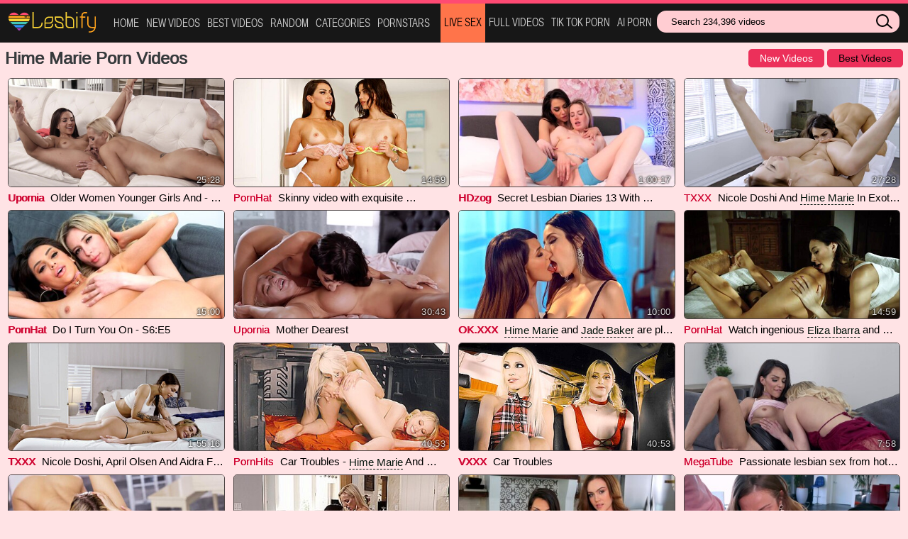

--- FILE ---
content_type: text/html; charset=UTF-8
request_url: https://lesbify.com/girls/hime-marie/
body_size: 17188
content:
<!DOCTYPE html> <html lang="en"> <head> <link href="/static/styles/style.css?124" rel="stylesheet" type="text/css"/> <script src="https://ajax.googleapis.com/ajax/libs/jquery/2.2.4/jquery.min.js"></script> <script src="/js/app4_min.js" defer></script> <title>Hime Marie Lesbian Porn. Girl on Girl XXX - Lesbify.com</title> <meta http-equiv="Content-Type" content="text/html; charset=utf-8"/> <meta name="description" content="The best lesbian porn videos with Hime Marie pornstar from many free porn sites."/> <meta name="viewport" content="width=device-width, initial-scale=1"> <link href="https://lesbify.com/girls/hime-marie/" rel="canonical"/> <meta name="referrer" content="origin"> <link rel="apple-touch-icon" sizes="180x180" href="/static/favicon/apple-touch-icon.png"> <link rel="icon" type="image/png" sizes="32x32" href="/static/favicon/favicon-32x32.png"> <link rel="icon" type="image/png" sizes="192x192" href="/static/favicon/android-chrome-192x192.png"> <link rel="icon" type="image/png" sizes="16x16" href="/static/favicon/favicon-16x16.png"> <link rel="manifest" href="/static/favicon/site.webmanifest"> <link rel="mask-icon" href="/static/favicon/safari-pinned-tab.svg" color="#5bbad5"> <link rel="shortcut icon" href="/static/favicon/favicon.ico"> <meta name="msapplication-TileColor" content="#da532c"> <meta name="msapplication-config" content="/static/favicon/browserconfig.xml"> <meta name="theme-color" content="#ffcdd2"> <link rel="preload" href="https://icdn04.lesbify.com/img/3411000/3411780/400x200/1.jpg" as="image"><link rel="preload" href="https://icdn04.lesbify.com/img/5343000/5343574/400x200/1.jpg" as="image"><link rel="preload" href="https://icdn04.lesbify.com/img/4806000/4806686/400x200/1.jpg" as="image"> <!-- Google tag (gtag.js) --> <script async src="https://www.googletagmanager.com/gtag/js?id=G-6ZDD095EYJ"></script> <script> window.dataLayer = window.dataLayer || []; function gtag(){dataLayer.push(arguments);} gtag('js', new Date()); gtag('config', 'G-6ZDD095EYJ'); </script> </head> <body data="mod8841" > <span class="wide" onclick="this.className=this.className=='wide'? 'wide open' : 'wide';"></span> <div class="container"> <div class="header"> <div class="content"> <div class="logo"> <a href="https://lesbify.com/">Lesbify.com</a> </div> <div class="mi-links"> <a class="mi-link mi1" target="_blank" rel="nofollow noopener" href="https://wolf-327b.com/resource?zones=786&amp;p=https://lesbify.com/" onclick="_paq.push(['trackEvent', 'adv', 'click', 'live_sex']);">Live Sex</a> <a class="mi-link mi2" target="_blank" rel="nofollow noopener" href="https://wolf-327b.com/resource?zones=784&amp;p=https://lesbify.com/" onclick="_paq.push(['trackEvent', 'adv', 'click', 'meet_and_fuck']);">Full videos</a> <a class="mi-link mi3" target="_blank" rel="nofollow noopener" href="https://wolf-327b.com/resource?zones=785&amp;p=https://lesbify.com/" onclick="_paq.push(['trackEvent', 'adv', 'click', 'ai_jerk_off']);">TIK TOK PORN</a> <a class="mi-link mi4" target="_blank" rel="nofollow noopener" href="https://wolf-327b.com/resource?zones=1512&amp;p=https://lesbify.com/" onclick="_paq.push(['trackEvent', 'adv', 'click', 'premium_videos']);">AI PORN</a> </div> <style> .header .mi-links { display: inline-flex; order: 2; } .header .mi-link { display: block; padding: 12px 10px 10px 10px; text-transform: uppercase; color: #ccc; white-space: nowrap; -webkit-box-flex: 1; height: 39px; -ms-flex: 1 1; flex: 1 1; font-size: 13px; transform: scaleY(1.5); font-family: Verdana, Arial; position: relative; top: 6px; } .header .mi-link:hover { color: #000 !important; text-decoration: none; background-color: #44c7b6 !important; } .header .search { justify-content: flex-end; } .header .mi1 { color: #000; text-decoration: none; background-color: #ff744a; } .header .main-menu-content { display: flex; justify-content: flex-start; } .header .navigation .primary a, .header .navigation .primary span { padding: 12px 10px 12px 10px; font-size: 13px; position: relative; top: -5px } .header nav { display: flex; justify-content: flex-end; align-items: center; } @media (max-width: 1380px) { .header .navigation .primary a, .header .navigation .primary span { padding: 12px 5px 11px 5px; font-size: 12px; } .header .mi-link { padding: 13px 5px 11px 5px; font-size: 12px; } .header .footer-logo, .header .logo a { width: 140px; background-size: 280px; } } @media (max-width: 1200px) { .header .search { background-color: #000000; min-width: 200px; padding-bottom: 6px; border-top: 1px solid #444444; justify-content: center; } .header .navigation { width: 100%; flex-grow: 1; display: flex; justify-content: flex-end; } .header .navigation .primary { flex-grow: 1; display: flex; justify-content: flex-end; } .header nav { flex-grow: 1; display: flex; justify-content: flex-end; } .header .mi-link { font-size: 12px; } } .mi3 { color: #ecb330; } @media screen and (max-width: 1040px) { .header .navigation { display: none; } .header .mi1 { background-color: transparent !important; color: #d87aef; } .header .mi-links { width: 100%; display: flex; justify-content: center; flex-wrap: wrap; align-items: center; padding: 0; } .header .mi-link { height: 30px; line-height: 30px; padding: 0px 3px 0px 5px; transform: scaleY(1.2); flex-grow: 0; width: min-content; position: relative; font-size: 13.5px; top: -3px; } } @keyframes backgroundBlink { 0%, 50% { background-color: #a442bc; } 51%, 100% { background-color: #c855e6; } } @media screen and (max-width: 980px) { .mi3 { color: #ffa31d !important; background: transparent !important; } } </style> <nav> <div class="navigation"> <ul class="primary"> <li> <a href="https://lesbify.com/" title="Lesbify.com"> Home </a> </li> <li class=" - post_date_and_popularity"> <a rel="nofollow" href="https://lesbify.com/new/">New Videos</a> </li> <li class=" - ctr"> <a rel="nofollow" href="https://lesbify.com/best/">Best Videos</a> </li> <li> <a href="https://lesbify.com/random/">Random</a> </li> <li> <a href="https://lesbify.com/videos/">Categories</a> </li> <li> <a href="https://lesbify.com/girls/">Pornstars</a> </li> </ul> </div> </nav> <span class="show_search" onclick="this.className=this.className=='show_search'? 'show_search open' : 'show_search';"> </span> <div class="search"> <form id="search_form" action="https://lesbify.com/search/" method="get" data-url="https://lesbify.com/search/%QUERY%/"> <span class="search-button">Search</span> <div class="search-text"> <input type="text" id="wordinput" name="q" required placeholder="Search 234,396 videos" autocomplete="off" value=""/> </div> </form> <div id="worddiv"> <div data-link="videos/milf" class="elem" > MILF </div> <div data-link="videos/teen" class="elem" > Teen </div> <div data-link="videos/pussy-licking" class="elem" > Pussy Licking </div> <div data-link="videos/strapon" class="elem" > Strapon </div> <div data-link="videos/big-tits" class="elem" > Big Tits </div> <div data-link="videos/threesome" class="elem" > Threesome </div> </div> </div> </div> </div> <div class="content"> <div class="main-content"> <div class="main-container"> <div id="list_videos_model_common_videos_list_list_videos_model"> <article> <div class="headline"> <h1> Hime Marie Porn Videos </h1> <div class="thumb_filter"> <span class="thumb_filter_group"> <a rel="nofollow" class="thumb_filter_element" href="https://lesbify.com/girls/hime-marie/new/">New Videos</a> <span class="thumb_filter_element active">Best Videos</span> </span> </div> <style> .thumb_filter { display:block; float:right; } .thumb_filter_group { display:inline-block; vertical-align: middle; } .thumb_filter_group:first-child { margin-left:0; } .thumb_filter_element { display:inline-block; vertical-align:block; border:1px solid #ec305a; background-color:#ec305a; color:#fff; padding:0 15px; border-radius:5px; font-size:14px; line-height:24px; cursor:pointer; } .thumb_filter_element.active, .thumb_filter_element:hover, .thumb_filter_element.active:hover { color:#000; opacity:1; } .thumb_filter_element.active:hover { cursor:default; } @media all and (max-width:560px) { .headline { display:block; } h1, h2 { display:block; width:100%; } .thumb_filter { display:block; width:100%; text-align:left; margin-right:0px; } .thumb_filter_group { margin-bottom:3px; margin-top:5px; display:block; text-align:center; } .thumb_filter_element { width:49%; line-height:32px; font-size:16px; padding:0; } .thumb_filter_element.tree { width:32%; padding:0; } } @media all and (max-width:360px) { .thumb_filter_group { width:100%; margin:0 0 5px 0; } .thumb_filter_element { width:calc(100% / 2 - 19px) } .thumb_filter_element.tree { font-size: 13px; color: #000; background-color: #ffb6c7; } } </style> </div> <div class="box"> <div class="list-videos"> <ul class="margin-fix thumbnail" id="list_videos_model_common_videos_list_list_videos_model_items"> <li class="item item_a w_vid"> <a class="intrinsic" target="_blank" rel="noopener nofollow" href="https://lesbify.com/video/3411780/older-women-younger-girls-and-sophia-west-and-hime-marie" data-rt="1:5a92e2ad21e3a38def095a71ec726dc3:0:3411780:1:mod8841" data-preview="/get_preview.php?original=https://icdn04.lesbify.com/preview/3411000/3411780/3411780_tr.mp4" onclick="_paq.push(['trackEvent', 'video', 'click', 'Upornia']);"> <span class="img"> <img decoding="async" data-id-obj="3411780" class="lazyload lazy-load" src="/l.svg" data-src="/3411000/3411780/1" alt="Hime Marie" width="400" height="200" /> </span> <span data-nosnippet="true" class="duration">25:28</span> </a> <span class="title"> <a target="_blank" class="content_source_link" href="https://lesbify.com/src/upornia/">Upornia</a> Older Women Younger Girls And - Sophia West And <a href="https://lesbify.com/girls/hime-marie/" >Hime Marie</a> </span> </li> <li class="item item_a w_vid"> <a class="intrinsic" target="_blank" rel="noopener nofollow" href="https://lesbify.com/video/5343574/skinny-video-with-exquisite-hime-marie-and-kylie-rocket-from-zero-tolerance-films" data-rt="2:5a92e2ad21e3a38def095a71ec726dc3:0:5343574:1:mod8841" data-preview="/get_preview.php?original=https://icdn04.lesbify.com/preview/5343000/5343574/5343574_tr.mp4" onclick="_paq.push(['trackEvent', 'video', 'click', 'PornHat']);"> <span class="img"> <img decoding="async" data-id-obj="5343574" class="lazyload lazy-load" src="/l.svg" data-src="/5343000/5343574/1" alt="Hime Marie" width="400" height="200" /> </span> <span data-nosnippet="true" class="duration">14:59</span> </a> <span class="title"> <a target="_blank" class="content_source_link" href="https://lesbify.com/src/pornhat/">PornHat</a> Skinny video with exquisite <a href="https://lesbify.com/girls/hime-marie/" >Hime Marie</a> and Kylie Rocket from Zero Tolerance Films </span> </li> <li class="item item_a w_vid"> <a class="intrinsic" target="_blank" rel="noopener nofollow" href="https://lesbify.com/video/4806686/secret-lesbian-diaries-13-with-scarlett-sage-hime-marie-and-hime-marie-scarlett-scarlett-sage" data-rt="3:5a92e2ad21e3a38def095a71ec726dc3:0:4806686:1:mod8841" data-preview="/get_preview.php?original=https://icdn04.lesbify.com/preview/4806000/4806686/4806686_tr.mp4" onclick="_paq.push(['trackEvent', 'video', 'click', 'HDzog']);"> <span class="img"> <img decoding="async" data-id-obj="4806686" class="lazyload lazy-load" src="/l.svg" data-src="/4806000/4806686/1" alt="Hime Marie, Scarlett Sage" width="400" height="200" /> </span> <span data-nosnippet="true" class="duration">1:00:17</span> </a> <span class="title"> <a target="_blank" class="content_source_link" href="https://lesbify.com/src/hdzog/">HDzog</a> Secret Lesbian Diaries 13 With <a href="https://lesbify.com/girls/scarlett-sage/" >Scarlett Sage</a>, <a href="https://lesbify.com/girls/hime-marie/" >Hime Marie</a> And <a href="https://lesbify.com/girls/hime-marie/" >Hime Marie</a> Scarlett <a href="https://lesbify.com/girls/scarlett-sage/" >Scarlett Sage</a> </span> </li> <li class="item item_a w_vid"> <a class="intrinsic" target="_blank" rel="noopener nofollow" href="https://lesbify.com/video/5082393/nicole-doshi-and-hime-marie-in-exotic-xxx-clip-milf-wild-youve-seen" data-rt="4:5a92e2ad21e3a38def095a71ec726dc3:0:5082393:1:mod8841" data-preview="/get_preview.php?original=https://icdn04.lesbify.com/preview/5082000/5082393/5082393_tr.mp4" onclick="_paq.push(['trackEvent', 'video', 'click', 'TXXX']);"> <span class="img"> <img decoding="async" data-id-obj="5082393" class="lazyload lazy-load" src="/l.svg" data-src="/5082000/5082393/1" alt="Hime Marie" width="400" height="200" /> </span> <span data-nosnippet="true" class="duration">27:28</span> </a> <span class="title"> <a target="_blank" class="content_source_link" href="https://lesbify.com/src/txxx/">TXXX</a> Nicole Doshi And <a href="https://lesbify.com/girls/hime-marie/" >Hime Marie</a> In Exotic Xxx Clip Milf Wild Youve Seen </span> </li>  <li class="item item_a w_vid"> <a class="intrinsic" target="_blank" rel="noopener nofollow" href="https://lesbify.com/video/4358154/do-i-turn-you-on-s6-e5" data-rt="5:5a92e2ad21e3a38def095a71ec726dc3:0:4358154:1:mod8841" data-preview="/get_preview.php?original=https://icdn04.lesbify.com/preview/4358000/4358154/4358154_tr.mp4" onclick="_paq.push(['trackEvent', 'video', 'click', 'PornHat']);"> <span class="img"> <img decoding="async" data-id-obj="4358154" class="lazyload lazy-load" src="/l.svg" data-src="/4358000/4358154/1" alt="Hime Marie, Aiden Ashley" width="400" height="200" /> </span> <span data-nosnippet="true" class="duration">15:00</span> </a> <span class="title"> <a target="_blank" class="content_source_link" href="https://lesbify.com/src/pornhat/">PornHat</a> Do I Turn You On - S6:E5 </span> </li> <li class="item item_a w_vid"> <a class="intrinsic" target="_blank" rel="noopener nofollow" href="https://lesbify.com/video/1355622/mother-dearest" data-rt="6:5a92e2ad21e3a38def095a71ec726dc3:0:1355622:1:mod8841" data-preview="/get_preview.php?original=https://icdn04.lesbify.com/preview/1355000/1355622/1355622_tr.mp4" onclick="_paq.push(['trackEvent', 'video', 'click', 'Upornia']);"> <span class="img"> <img decoding="async" data-id-obj="1355622" class="lazyload lazy-load" src="/l.svg" data-src="/1355000/1355622/1" alt="Hime Marie, London River" width="400" height="200" /> </span> <span data-nosnippet="true" class="duration">30:43</span> </a> <span class="title"> <a target="_blank" class="content_source_link" href="https://lesbify.com/src/upornia/">Upornia</a> Mother Dearest </span> </li> <li class="item item_a w_vid"> <a class="intrinsic" target="_blank" rel="noopener nofollow" href="https://lesbify.com/video/1195484/hime-marie-and-jade-baker-are-playing-on-the-white-sofa" data-rt="7:5a92e2ad21e3a38def095a71ec726dc3:0:1195484:1:mod8841" data-preview="/get_preview.php?original=https://icdn04.lesbify.com/preview/1195000/1195484/1195484_tr.mp4" onclick="_paq.push(['trackEvent', 'video', 'click', 'OK.XXX']);"> <span class="img"> <img decoding="async" data-id-obj="1195484" class="lazyload lazy-load" src="/l.svg" data-src="/1195000/1195484/1" alt="Hime Marie, Jade Baker" width="400" height="200" /> </span> <span data-nosnippet="true" class="duration">10:00</span> </a> <span class="title"> <a target="_blank" class="content_source_link" href="https://lesbify.com/src/ok-xxx/">OK.XXX</a> <a href="https://lesbify.com/girls/hime-marie/" >Hime Marie</a> and <a href="https://lesbify.com/girls/jade-baker/" >Jade Baker</a> are playing on the white sofa </span> </li> <li class="item item_a w_vid"> <a class="intrinsic" target="_blank" rel="noopener nofollow" href="https://lesbify.com/video/4863263/watch-ingenious-eliza-ibarra-and-hime-marie-s-xxx" data-rt="8:5a92e2ad21e3a38def095a71ec726dc3:0:4863263:1:mod8841" data-preview="/get_preview.php?original=https://icdn04.lesbify.com/preview/4863000/4863263/4863263_tr.mp4" onclick="_paq.push(['trackEvent', 'video', 'click', 'PornHat']);"> <span class="img"> <img decoding="async" data-id-obj="4863263" class="lazyload lazy-load" src="/l.svg" data-src="/4863000/4863263/1" alt="Hime Marie, Eliza Ibarra" width="400" height="200" /> </span> <span data-nosnippet="true" class="duration">14:59</span> </a> <span class="title"> <a target="_blank" class="content_source_link" href="https://lesbify.com/src/pornhat/">PornHat</a> Watch ingenious <a href="https://lesbify.com/girls/eliza-ibarra/" >Eliza Ibarra</a> and <a href="https://lesbify.com/girls/hime-marie/" >Hime Marie</a>'s xxx </span> </li>  <li class="item item_a w_vid"> <a class="intrinsic" target="_blank" rel="noopener nofollow" href="https://lesbify.com/video/5244922/nicole-doshi-april-olsen-and-aidra-fox-in-lesbian-massage-seductions-2-shv" data-rt="9:5a92e2ad21e3a38def095a71ec726dc3:0:5244922:1:mod8841" data-preview="/get_preview.php?original=https://icdn04.lesbify.com/preview/5244000/5244922/5244922_tr.mp4" onclick="_paq.push(['trackEvent', 'video', 'click', 'TXXX']);"> <span class="img"> <img decoding="async" data-id-obj="5244922" class="lazyload lazy-load" src="/l.svg" data-src="/5244000/5244922/1" alt="Hime Marie, Skylar Snow" width="400" height="200" /> </span> <span data-nosnippet="true" class="duration">1:55:16</span> </a> <span class="title"> <a target="_blank" class="content_source_link" href="https://lesbify.com/src/txxx/">TXXX</a> Nicole Doshi, April Olsen And Aidra Fox In Lesbian Massage Seductions 2 Shv </span> </li> <li class="item item_a w_vid"> <a class="intrinsic" target="_blank" rel="noopener nofollow" href="https://lesbify.com/video/2840079/car-troubles-hime-marie-and-chloe-cherry" data-rt="10:5a92e2ad21e3a38def095a71ec726dc3:0:2840079:1:mod8841" data-preview="/get_preview.php?original=https://icdn04.lesbify.com/preview/2840000/2840079/2840079_tr.mp4" onclick="_paq.push(['trackEvent', 'video', 'click', 'PornHits']);"> <span class="img"> <img decoding="async" data-id-obj="2840079" class="lazyload lazy-load" src="/l.svg" data-src="/2840000/2840079/1" alt="Hime Marie, Chloe Cherry" width="400" height="200" /> </span> <span data-nosnippet="true" class="duration">40:53</span> </a> <span class="title"> <a target="_blank" class="content_source_link" href="https://lesbify.com/src/pornhits/">PornHits</a> Car Troubles - <a href="https://lesbify.com/girls/hime-marie/" >Hime Marie</a> And <a href="https://lesbify.com/girls/chloe-cherry/" >Chloe Cherry</a> </span> </li> <li class="item item_a w_vid"> <a class="intrinsic" target="_blank" rel="noopener nofollow" href="https://lesbify.com/video/2207618/car-troubles2" data-rt="11:5a92e2ad21e3a38def095a71ec726dc3:0:2207618:1:mod8841" data-preview="/get_preview.php?original=https://icdn04.lesbify.com/preview/2207000/2207618/2207618_tr.mp4" onclick="_paq.push(['trackEvent', 'video', 'click', 'VXXX']);"> <span class="img"> <img decoding="async" data-id-obj="2207618" class="lazyload lazy-load" src="/l.svg" data-src="/2207000/2207618/1" alt="Hime Marie, Chloe Cherry" width="400" height="200" /> </span> <span data-nosnippet="true" class="duration">40:53</span> </a> <span class="title"> <a target="_blank" class="content_source_link" href="https://lesbify.com/src/vxxx/">VXXX</a> Car Troubles </span> </li> <li class="item item_a w_vid"> <a class="intrinsic" target="_blank" rel="noopener nofollow" href="https://lesbify.com/video/4409571/passionate-lesbian-sex-from-hot-aiden-ashley-and-hime-marie" data-rt="12:5a92e2ad21e3a38def095a71ec726dc3:0:4409571:1:mod8841" data-preview="/get_preview.php?original=https://icdn04.lesbify.com/preview/4409000/4409571/4409571_tr.mp4" onclick="_paq.push(['trackEvent', 'video', 'click', 'MegaTube']);"> <span class="img"> <img decoding="async" data-id-obj="4409571" class="lazyload lazy-load" src="/l.svg" data-src="/4409000/4409571/1" alt="Hime Marie, Aiden Ashley" width="400" height="200" /> </span> <span data-nosnippet="true" class="duration">7:58</span> </a> <span class="title"> <a target="_blank" class="content_source_link" href="https://lesbify.com/src/megatube/">MegaTube</a> Passionate lesbian sex from hot <a href="https://lesbify.com/girls/aiden-ashley/" >Aiden Ashley</a> and <a href="https://lesbify.com/girls/hime-marie/" >Hime Marie</a> </span> </li> <li class="item item_a w_vid"> <a class="intrinsic" target="_blank" rel="noopener nofollow" href="https://lesbify.com/video/5599036/hime-marie-and-whitney-oc-s-lesbian-dirt-by-mile-high" data-rt="13:5a92e2ad21e3a38def095a71ec726dc3:0:5599036:1:mod8841" data-preview="/get_preview.php?original=https://icdn04.lesbify.com/preview/5599000/5599036/5599036_tr.mp4" onclick="_paq.push(['trackEvent', 'video', 'click', 'PornHat']);"> <span class="img"> <img decoding="async" data-id-obj="5599036" class="lazyload lazy-load" src="/l.svg" data-src="/5599000/5599036/1" alt="Hime Marie" width="400" height="200" /> </span> <span data-nosnippet="true" class="duration">15:00</span> </a> <span class="title"> <a target="_blank" class="content_source_link" href="https://lesbify.com/src/pornhat/">PornHat</a> <a href="https://lesbify.com/girls/hime-marie/" >Hime Marie</a> and Whitney OC's lesbian dirt by Mile High </span> </li> <li class="item item_a w_vid"> <a class="intrinsic" target="_blank" rel="noopener nofollow" href="https://lesbify.com/video/2343930/hime-marie-sophia-west-lesbian-adventures-older-women-younger-girls-15-scene-12" data-rt="14:5a92e2ad21e3a38def095a71ec726dc3:0:2343930:1:mod8841" data-preview="/get_preview.php?original=https://icdn04.lesbify.com/preview/2343000/2343930/2343930_tr.mp4" onclick="_paq.push(['trackEvent', 'video', 'click', 'PornHits']);"> <span class="img"> <img decoding="async" data-id-obj="2343930" class="lazyload lazy-load" src="/l.svg" data-src="/2343000/2343930/1" alt="Hime Marie" width="400" height="200" /> </span> <span data-nosnippet="true" class="duration">25:28</span> </a> <span class="title"> <a target="_blank" class="content_source_link" href="https://lesbify.com/src/pornhits/">PornHits</a> <a href="https://lesbify.com/girls/hime-marie/" >Hime Marie</a>, Sophia West - Lesbian Adventures - Older Women Younger Girls 15 Scene 1 </span> </li> <li class="item item_a w_vid"> <a class="intrinsic" target="_blank" rel="noopener nofollow" href="https://lesbify.com/video/3567529/make-up-sex-s4-e3" data-rt="15:5a92e2ad21e3a38def095a71ec726dc3:0:3567529:1:mod8841" data-preview="/get_preview.php?original=https://icdn04.lesbify.com/preview/3567000/3567529/3567529_tr.mp4" onclick="_paq.push(['trackEvent', 'video', 'click', 'PornHat']);"> <span class="img"> <img decoding="async" data-id-obj="3567529" class="lazyload lazy-load" src="/l.svg" data-src="/3567000/3567529/1" alt="Hime Marie" width="400" height="200" /> </span> <span data-nosnippet="true" class="duration">14:59</span> </a> <span class="title"> <a target="_blank" class="content_source_link" href="https://lesbify.com/src/pornhat/">PornHat</a> Make Up Sex - S4:E3 </span> </li> <li class="item item_a w_vid"> <a class="intrinsic" target="_blank" rel="noopener nofollow" href="https://lesbify.com/video/1255927/tushyraw-2019-09-21-karla-kush-and-hime-marie" data-rt="16:5a92e2ad21e3a38def095a71ec726dc3:0:1255927:1:mod8841" data-preview="/get_preview.php?original=https://icdn04.lesbify.com/preview/1255000/1255927/1255927_tr.mp4" onclick="_paq.push(['trackEvent', 'video', 'click', 'HDzog']);"> <span class="img"> <img decoding="async" data-id-obj="1255927" class="lazyload lazy-load" src="/l.svg" data-src="/1255000/1255927/1" alt="Hime Marie, Karla Kush" width="400" height="200" /> </span> <span data-nosnippet="true" class="duration">55:16</span> </a> <span class="title"> <a target="_blank" class="content_source_link" href="https://lesbify.com/src/hdzog/">HDzog</a> TushyRaw 2019.09.21 - <a href="https://lesbify.com/girls/karla-kush/" >Karla Kush</a> And <a href="https://lesbify.com/girls/hime-marie/" >Hime Marie</a> </span> </li> <li class="item item_a w_vid"> <a class="intrinsic" target="_blank" rel="noopener nofollow" href="https://lesbify.com/video/5771449/hime-marie-and-whitney-oc-playing-with-pussies-in-lesbian-video" data-rt="17:5a92e2ad21e3a38def095a71ec726dc3:0:5771449:1:mod8841" data-preview="/get_preview.php?original=https://icdn04.lesbify.com/preview/5771000/5771449/5771449_tr.mp4" onclick="_paq.push(['trackEvent', 'video', 'click', 'SexVid.XXX']);"> <span class="img"> <img decoding="async" data-id-obj="5771449" class="lazyload lazy-load" src="/l.svg" data-src="/5771000/5771449/1" alt="Hime Marie" width="400" height="200" /> </span> <span data-nosnippet="true" class="duration">7:45</span> </a> <span class="title"> <a target="_blank" class="content_source_link" href="https://lesbify.com/src/sexvid-xxx/">SexVid.XXX</a> <a href="https://lesbify.com/girls/hime-marie/" >Hime Marie</a> and Whitney OC playing with pussies in lesbian video </span> </li> <li class="item item_a w_vid"> <a class="intrinsic" target="_blank" rel="noopener nofollow" href="https://lesbify.com/video/2317118/lesbian-stepmother-6-scene-3-mother-dearest-london-river-and-hime-marie" data-rt="18:5a92e2ad21e3a38def095a71ec726dc3:0:2317118:1:mod8841" data-preview="/get_preview.php?original=https://icdn04.lesbify.com/preview/2317000/2317118/2317118_tr.mp4" onclick="_paq.push(['trackEvent', 'video', 'click', 'PornHits']);"> <span class="img"> <img decoding="async" data-id-obj="2317118" class="lazyload lazy-load" src="/l.svg" data-src="/2317000/2317118/1" alt="Hime Marie, London River" width="400" height="200" /> </span> <span data-nosnippet="true" class="duration">31:13</span> </a> <span class="title"> <a target="_blank" class="content_source_link" href="https://lesbify.com/src/pornhits/">PornHits</a> Lesbian Stepmother 6 Scene 3 - Mother Dearest - <a href="https://lesbify.com/girls/london-river/" >London River</a> And <a href="https://lesbify.com/girls/hime-marie/" >Hime Marie</a> </span> </li> <li class="item item_a w_vid"> <a class="intrinsic" target="_blank" rel="noopener nofollow" href="https://lesbify.com/video/3892050/hime-marie-and-cory-chase-in-and-playing-with-a-pink-toy" data-rt="19:5a92e2ad21e3a38def095a71ec726dc3:0:3892050:1:mod8841" data-preview="/get_preview.php?original=https://icdn04.lesbify.com/preview/3892000/3892050/3892050_tr.mp4" onclick="_paq.push(['trackEvent', 'video', 'click', 'HDzog']);"> <span class="img"> <img decoding="async" data-id-obj="3892050" class="lazyload lazy-load" src="/l.svg" data-src="/3892000/3892050/1" alt="Hime Marie, Cory Chase" width="400" height="200" /> </span> <span data-nosnippet="true" class="duration">15:00</span> </a> <span class="title"> <a target="_blank" class="content_source_link" href="https://lesbify.com/src/hdzog/">HDzog</a> <a href="https://lesbify.com/girls/hime-marie/" >Hime Marie</a> And <a href="https://lesbify.com/girls/cory-chase/" >Cory Chase</a> In And Playing With A Pink Toy </span> </li> <li class="item item_a w_vid"> <a class="intrinsic" target="_blank" rel="noopener nofollow" href="https://lesbify.com/video/5555036/soon-to-be-asian-stripper-fuckfest-with-hot-mentor-mina-luxx-hime-marie-girlfriendsfilms" data-rt="20:5a92e2ad21e3a38def095a71ec726dc3:0:5555036:1:mod8841" data-preview="/get_preview.php?original=https://icdn04.lesbify.com/preview/5555000/5555036/5555036_tr.mp4" onclick="_paq.push(['trackEvent', 'video', 'click', 'LesLez']);"> <span class="img"> <img decoding="async" data-id-obj="5555036" class="lazyload lazy-load" src="/l.svg" data-src="/5555000/5555036/1" alt="Hime Marie" width="400" height="200" /> </span> <span data-nosnippet="true" class="duration">11:55</span> </a> <span class="title"> <a target="_blank" class="content_source_link" href="https://lesbify.com/src/leslez/">LesLez</a> Soon To Be Asian Stripper Fuckfest With Hot Mentor - Mina Luxx, <a href="https://lesbify.com/girls/hime-marie/" >Hime Marie</a> - GirlfriendsFilms </span> </li> <div style="display:block;padding:5px 0 0 10px"> <script async type="application/javascript" data-idzone="5406248" src="https://a.realsrv.com/nativeads-v2.js" ></script>

<style>
.exo-native-widget-outer-container {margin-top:5px;}
.exo-native-widget-item-title, .exo-native-widget-item-brand, .exo-native-widget-item-text {margin-top:5px;display:block;font-size:14px !important;;line-height:1;white-space: nowrap;text-overflow:ellipsis;overflow:hidden;}
.exo-native-widget-item-content {height:47px !important; display:block; padding-top:0 !important;}
.exo-native-widget-item-text {display:none !important;}

</style> </div>  <li class="item item_a w_vid"> <a class="intrinsic" target="_blank" rel="noopener nofollow" href="https://lesbify.com/video/4338234/london-river-and-hime-marie-in-lesbian-stepmother-6-scene-3-mother-dearest" data-rt="21:5a92e2ad21e3a38def095a71ec726dc3:0:4338234:1:mod8841" data-preview="/get_preview.php?original=https://icdn04.lesbify.com/preview/4338000/4338234/4338234_tr.mp4" onclick="_paq.push(['trackEvent', 'video', 'click', 'VXXX']);"> <span class="img"> <img decoding="async" data-id-obj="4338234" class="lazyload lazy-load" src="/l.svg" data-src="/4338000/4338234/1" alt="Hime Marie, London River" width="400" height="200" /> </span> <span data-nosnippet="true" class="duration">31:13</span> </a> <span class="title"> <a target="_blank" class="content_source_link" href="https://lesbify.com/src/vxxx/">VXXX</a> <a href="https://lesbify.com/girls/london-river/" >London River</a> And <a href="https://lesbify.com/girls/hime-marie/" >Hime Marie</a> In Lesbian Stepmother 6 Scene 3 - Mother Dearest </span> </li> <li class="item item_a w_vid"> <a class="intrinsic" target="_blank" rel="noopener nofollow" href="https://lesbify.com/video/1438202/licking-lessons3" data-rt="22:5a92e2ad21e3a38def095a71ec726dc3:0:1438202:1:mod8841" data-preview="/get_preview.php?original=https://icdn04.lesbify.com/preview/1438000/1438202/1438202_tr.mp4" onclick="_paq.push(['trackEvent', 'video', 'click', 'PornHat']);"> <span class="img"> <img decoding="async" data-id-obj="1438202" class="lazyload lazy-load" src="/l.svg" data-src="/1438000/1438202/1" alt="Hime Marie, Cory Chase" width="400" height="200" /> </span> <span data-nosnippet="true" class="duration">12:00</span> </a> <span class="title"> <a target="_blank" class="content_source_link" href="https://lesbify.com/src/pornhat/">PornHat</a> Licking Lessons </span> </li> <li class="item item_a w_vid"> <a class="intrinsic" target="_blank" rel="noopener nofollow" href="https://lesbify.com/video/5443088/asian-babe-pussy-licking-latina-roommate" data-rt="23:5a92e2ad21e3a38def095a71ec726dc3:0:5443088:1:mod8841" data-preview="/get_preview.php?original=https://icdn04.lesbify.com/preview/5443000/5443088/5443088_tr.mp4" onclick="_paq.push(['trackEvent', 'video', 'click', 'Upornia']);"> <span class="img"> <img decoding="async" data-id-obj="5443088" class="lazyload lazy-load" src="/l.svg" data-src="/5443000/5443088/1" alt="Hime Marie" width="400" height="200" /> </span> <span data-nosnippet="true" class="duration">6:20</span> </a> <span class="title"> <a target="_blank" class="content_source_link" href="https://lesbify.com/src/upornia/">Upornia</a> Asian Babe Pussy Licking Latina Roommate </span> </li> <li class="item item_a w_vid"> <a class="intrinsic" target="_blank" rel="noopener nofollow" href="https://lesbify.com/video/5330191/crushing-cutie-eats-out-hot-roommie-scarlett-sage-hime-marie-girlfriendsfilms" data-rt="24:5a92e2ad21e3a38def095a71ec726dc3:0:5330191:1:mod8841" data-preview="/get_preview.php?original=https://icdn04.lesbify.com/preview/5330000/5330191/5330191_tr.mp4" onclick="_paq.push(['trackEvent', 'video', 'click', 'LesLez']);"> <span class="img"> <img decoding="async" data-id-obj="5330191" class="lazyload lazy-load" src="/l.svg" data-src="/5330000/5330191/1" alt="Hime Marie, Scarlett Sage" width="400" height="200" /> </span> <span data-nosnippet="true" class="duration">12:08</span> </a> <span class="title"> <a target="_blank" class="content_source_link" href="https://lesbify.com/src/leslez/">LesLez</a> Crushing Cutie Eats Out Hot Roommie - <a href="https://lesbify.com/girls/scarlett-sage/" >Scarlett Sage</a>, <a href="https://lesbify.com/girls/hime-marie/" >Hime Marie</a> - GirlfriendsFilms </span> </li> <li class="item item_a w_vid"> <a class="intrinsic" target="_blank" rel="noopener nofollow" href="https://lesbify.com/video/5301169/cory-chase-and-hime-marie-in-fantasy-family-oral-duo" data-rt="25:5a92e2ad21e3a38def095a71ec726dc3:0:5301169:1:mod8841" data-preview="/get_preview.php?original=https://icdn04.lesbify.com/preview/5301000/5301169/5301169_tr.mp4" onclick="_paq.push(['trackEvent', 'video', 'click', 'LetsPorn']);"> <span class="img"> <img decoding="async" data-id-obj="5301169" class="lazyload lazy-load" src="/l.svg" data-src="/5301000/5301169/1" alt="Hime Marie, Cory Chase" width="400" height="200" /> </span> <span data-nosnippet="true" class="duration">8:09</span> </a> <span class="title"> <a target="_blank" class="content_source_link" href="https://lesbify.com/src/letsporn/">LetsPorn</a> <a href="https://lesbify.com/girls/cory-chase/" >Cory Chase</a> and <a href="https://lesbify.com/girls/hime-marie/" >Hime Marie</a> in fantasy family oral duo </span> </li> <li class="item item_a w_vid"> <a class="intrinsic" target="_blank" rel="noopener nofollow" href="https://lesbify.com/video/4855000/sweet-heart-video-featuring-hime-marie-s-lesbian-smut" data-rt="26:5a92e2ad21e3a38def095a71ec726dc3:0:4855000:1:mod8841" data-preview="/get_preview.php?original=https://icdn04.lesbify.com/preview/4855000/4855000/4855000_tr.mp4" onclick="_paq.push(['trackEvent', 'video', 'click', 'PornHat']);"> <span class="img"> <img decoding="async" data-id-obj="4855000" class="lazyload lazy-load" src="/l.svg" data-src="/4855000/4855000/1" alt="Hime Marie" width="400" height="200" /> </span> <span data-nosnippet="true" class="duration">15:00</span> </a> <span class="title"> <a target="_blank" class="content_source_link" href="https://lesbify.com/src/pornhat/">PornHat</a> Sweet Heart Video featuring <a href="https://lesbify.com/girls/hime-marie/" >Hime Marie</a>'s lesbian smut </span> </li> <li class="item item_a w_vid"> <a class="intrinsic" target="_blank" rel="noopener nofollow" href="https://lesbify.com/video/3954515/gorgeous-lesbian-teens-in-hot-pants-finger-and-lick-each-other-to-massive-orgasms" data-rt="27:5a92e2ad21e3a38def095a71ec726dc3:0:3954515:1:mod8841" data-preview="/get_preview.php?original=https://icdn04.lesbify.com/preview/3954000/3954515/3954515_tr.mp4" onclick="_paq.push(['trackEvent', 'video', 'click', 'BabesTube']);"> <span class="img"> <img decoding="async" data-id-obj="3954515" class="lazyload lazy-load" src="/l.svg" data-src="/3954000/3954515/1" alt="Hime Marie" width="400" height="200" /> </span> <span data-nosnippet="true" class="duration">15:50</span> </a> <span class="title"> <a target="_blank" class="content_source_link" href="https://lesbify.com/src/babestube/">BabesTube</a> Gorgeous lesbian teens in hot pants finger and lick each other to massive orgasms </span> </li> <li class="item item_a w_vid"> <a class="intrinsic" target="_blank" rel="noopener nofollow" href="https://lesbify.com/video/5251314/pussy-licking-lesbian-brunettes-hime-marie-and-jade-baker-play-with-natural-big-tits" data-rt="28:5a92e2ad21e3a38def095a71ec726dc3:0:5251314:1:mod8841" data-preview="/get_preview.php?original=https://icdn04.lesbify.com/preview/5251000/5251314/5251314_tr.mp4" onclick="_paq.push(['trackEvent', 'video', 'click', 'LesLez']);"> <span class="img"> <img decoding="async" data-id-obj="5251314" class="lazyload lazy-load" src="/l.svg" data-src="/5251000/5251314/1" alt="Hime Marie, Jade Baker" width="400" height="200" /> </span> <span data-nosnippet="true" class="duration">9:56</span> </a> <span class="title"> <a target="_blank" class="content_source_link" href="https://lesbify.com/src/leslez/">LesLez</a> Pussy Licking Lesbian Brunettes <a href="https://lesbify.com/girls/hime-marie/" >Hime Marie</a> and <a href="https://lesbify.com/girls/jade-baker/" >Jade Baker</a> Play With Natural Big Tits </span> </li> <li class="item item_a w_vid"> <a class="intrinsic" target="_blank" rel="noopener nofollow" href="https://lesbify.com/video/2945159/cory-chase-and-hime-marie-in-makes-love-with-stepdaughter" data-rt="29:5a92e2ad21e3a38def095a71ec726dc3:0:2945159:1:mod8841" data-preview="/get_preview.php?original=https://icdn04.lesbify.com/preview/2945000/2945159/2945159_tr.mp4" onclick="_paq.push(['trackEvent', 'video', 'click', 'Upornia']);"> <span class="img"> <img decoding="async" data-id-obj="2945159" class="lazyload lazy-load" src="/l.svg" data-src="/2945000/2945159/1" alt="Hime Marie, Cory Chase" width="400" height="200" /> </span> <span data-nosnippet="true" class="duration">8:00</span> </a> <span class="title"> <a target="_blank" class="content_source_link" href="https://lesbify.com/src/upornia/">Upornia</a> <a href="https://lesbify.com/girls/cory-chase/" >Cory Chase</a> And <a href="https://lesbify.com/girls/hime-marie/" >Hime Marie</a> In Makes Love With Stepdaughter </span> </li> <li class="item item_a w_vid"> <a class="intrinsic" target="_blank" rel="noopener nofollow" href="https://lesbify.com/video/2313192/lexi-lore-and-hime-marie-in-lets-fuck-my-best-friend2" data-rt="30:5a92e2ad21e3a38def095a71ec726dc3:0:2313192:1:mod8841" data-preview="/get_preview.php?original=https://icdn04.lesbify.com/preview/2313000/2313192/2313192_tr.mp4" onclick="_paq.push(['trackEvent', 'video', 'click', 'PornHits']);"> <span class="img"> <img decoding="async" data-id-obj="2313192" class="lazyload lazy-load" src="/l.svg" data-src="/2313000/2313192/1" alt="Hime Marie, Lexi Lore" width="400" height="200" /> </span> <span data-nosnippet="true" class="duration">36:17</span> </a> <span class="title"> <a target="_blank" class="content_source_link" href="https://lesbify.com/src/pornhits/">PornHits</a> <a href="https://lesbify.com/girls/lexi-lore/" >Lexi Lore</a> and <a href="https://lesbify.com/girls/hime-marie/" >Hime Marie</a> in Lets Fuck My Best Friend </span> </li> <li class="item item_a w_vid"> <a class="intrinsic" target="_blank" rel="noopener nofollow" href="https://lesbify.com/video/2434259/lesbian-adventures-older-women-younger-girls-15-scene-1" data-rt="31:5a92e2ad21e3a38def095a71ec726dc3:0:2434259:1:mod8841" data-preview="/get_preview.php?original=https://icdn04.lesbify.com/preview/2434000/2434259/2434259_tr.mp4" onclick="_paq.push(['trackEvent', 'video', 'click', 'PornHat']);"> <span class="img"> <img decoding="async" data-id-obj="2434259" class="lazyload lazy-load" src="/l.svg" data-src="/2434000/2434259/1" alt="Hime Marie" width="400" height="200" /> </span> <span data-nosnippet="true" class="duration">14:59</span> </a> <span class="title"> <a target="_blank" class="content_source_link" href="https://lesbify.com/src/pornhat/">PornHat</a> Lesbian Adventures - Older women younger girls 15 Scene 1 </span> </li> <li class="item item_a w_vid"> <a class="intrinsic" target="_blank" rel="noopener nofollow" href="https://lesbify.com/video/4823135/lesbian-tender-sex-from-girlfriends-eliza-ibarra-and-hime-marie" data-rt="32:5a92e2ad21e3a38def095a71ec726dc3:0:4823135:1:mod8841" data-preview="/get_preview.php?original=https://icdn04.lesbify.com/preview/4823000/4823135/4823135_tr.mp4" onclick="_paq.push(['trackEvent', 'video', 'click', 'MegaTube']);"> <span class="img"> <img decoding="async" data-id-obj="4823135" class="lazyload lazy-load" src="/l.svg" data-src="/4823000/4823135/1" alt="Hime Marie, Eliza Ibarra" width="400" height="200" /> </span> <span data-nosnippet="true" class="duration">7:43</span> </a> <span class="title"> <a target="_blank" class="content_source_link" href="https://lesbify.com/src/megatube/">MegaTube</a> Lesbian tender sex from girlfriends <a href="https://lesbify.com/girls/eliza-ibarra/" >Eliza Ibarra</a> and <a href="https://lesbify.com/girls/hime-marie/" >Hime Marie</a> </span> </li>  <li class="item item_a w_vid"> <a class="intrinsic" target="_blank" rel="noopener nofollow" href="https://lesbify.com/video/5559619/instead-of-mentoring-the-wannabe-asian-stripper-the-brunette-lesbian-seduces-her" data-rt="33:5a92e2ad21e3a38def095a71ec726dc3:0:5559619:1:mod8841" data-preview="/get_preview.php?original=https://icdn04.lesbify.com/preview/5559000/5559619/5559619_tr.mp4" onclick="_paq.push(['trackEvent', 'video', 'click', 'PornXpert']);"> <span class="img"> <img decoding="async" data-id-obj="5559619" class="lazyload lazy-load" src="/l.svg" data-src="/5559000/5559619/1" alt="Hime Marie" width="400" height="200" /> </span> <span data-nosnippet="true" class="duration">8:03</span> </a> <span class="title"> <a target="_blank" class="content_source_link" href="https://lesbify.com/src/pornxpert/">PornXpert</a> Instead of mentoring the wannabe Asian stripper the brunette lesbian seduces her </span> </li> <li class="item item_a w_vid"> <a class="intrinsic" target="_blank" rel="noopener nofollow" href="https://lesbify.com/video/5758784/hime-marie-lulu-chu-are-cuddling-and-licking-pussies" data-rt="34:5a92e2ad21e3a38def095a71ec726dc3:0:5758784:1:mod8841" data-preview="/get_preview.php?original=https://icdn04.lesbify.com/preview/5758000/5758784/5758784_tr.mp4" onclick="_paq.push(['trackEvent', 'video', 'click', 'SexVid.XXX']);"> <span class="img"> <img decoding="async" data-id-obj="5758784" class="lazyload lazy-load" src="/l.svg" data-src="/5758000/5758784/1" alt="Hime Marie, Lulu Chu" width="400" height="200" /> </span> <span data-nosnippet="true" class="duration">6:22</span> </a> <span class="title"> <a target="_blank" class="content_source_link" href="https://lesbify.com/src/sexvid-xxx/">SexVid.XXX</a> <a href="https://lesbify.com/girls/hime-marie/" >Hime Marie</a> & <a href="https://lesbify.com/girls/lulu-chu/" >Lulu Chu</a> are cuddling and licking pussies </span> </li> <li class="item item_a w_vid"> <a class="intrinsic" target="_blank" rel="noopener nofollow" href="https://lesbify.com/video/4651124/hime-marie-and-kylie-rocket-in-an-awesome-lesbian-video" data-rt="35:5a92e2ad21e3a38def095a71ec726dc3:0:4651124:1:mod8841" data-preview="/get_preview.php?original=https://icdn04.lesbify.com/preview/4651000/4651124/4651124_tr.mp4" onclick="_paq.push(['trackEvent', 'video', 'click', 'HDTube.porn']);"> <span class="img"> <img decoding="async" data-id-obj="4651124" class="lazyload lazy-load" src="/l.svg" data-src="/4651000/4651124/1" alt="Hime Marie" width="400" height="200" /> </span> <span data-nosnippet="true" class="duration">6:11</span> </a> <span class="title"> <a target="_blank" class="content_source_link" href="https://lesbify.com/src/hdtube/">HDTube.porn</a> <a href="https://lesbify.com/girls/hime-marie/" >Hime Marie</a> and Kylie Rocket in an awesome lesbian video </span> </li> <li class="item item_a w_vid"> <a class="intrinsic" target="_blank" rel="noopener nofollow" href="https://lesbify.com/video/2285206/london-river-hime-maire-lesbian-sex" data-rt="36:5a92e2ad21e3a38def095a71ec726dc3:0:2285206:1:mod8841" data-preview="/get_preview.php?original=https://icdn04.lesbify.com/preview/2285000/2285206/2285206_tr.mp4" onclick="_paq.push(['trackEvent', 'video', 'click', 'HDzog']);"> <span class="img"> <img decoding="async" data-id-obj="2285206" class="lazyload lazy-load" src="/l.svg" data-src="/2285000/2285206/1" alt="Hime Marie, London River" width="400" height="200" /> </span> <span data-nosnippet="true" class="duration">31:13</span> </a> <span class="title"> <a target="_blank" class="content_source_link" href="https://lesbify.com/src/hdzog/">HDzog</a> <a href="https://lesbify.com/girls/london-river/" >London River</a> & Hime Maire Lesbian Sex </span> </li> <li class="item item_a w_vid"> <a class="intrinsic" target="_blank" rel="noopener nofollow" href="https://lesbify.com/video/4753795/two-ravishing-babes-are-making-out-and-licking-on-the-couch" data-rt="37:5a92e2ad21e3a38def095a71ec726dc3:0:4753795:1:mod8841" data-preview="/get_preview.php?original=https://icdn04.lesbify.com/preview/4753000/4753795/4753795_tr.mp4" onclick="_paq.push(['trackEvent', 'video', 'click', 'RAT.XXX']);"> <span class="img"> <img decoding="async" data-id-obj="4753795" class="lazyload lazy-load" src="/l.svg" data-src="/4753000/4753795/1" alt="Hime Marie" width="400" height="200" /> </span> <span data-nosnippet="true" class="duration">6:07</span> </a> <span class="title"> <a target="_blank" class="content_source_link" href="https://lesbify.com/src/rat/">RAT.XXX</a> Two ravishing babes are making out and licking on the couch </span> </li> <li class="item item_a w_vid"> <a class="intrinsic" target="_blank" rel="noopener nofollow" href="https://lesbify.com/video/4465878/horny-lesbians-antonia-sainz-and-freya-parker-take-it-to-the-sofa" data-rt="38:5a92e2ad21e3a38def095a71ec726dc3:0:4465878:1:mod8841" data-preview="/get_preview.php?original=https://icdn04.lesbify.com/preview/4465000/4465878/4465878_tr.mp4" onclick="_paq.push(['trackEvent', 'video', 'click', 'PornXpert']);"> <span class="img"> <img decoding="async" data-id-obj="4465878" class="lazyload lazy-load" src="/l.svg" data-src="/4465000/4465878/1" alt="Hime Marie, Antonia Sainz" width="400" height="200" /> </span> <span data-nosnippet="true" class="duration">8:03</span> </a> <span class="title"> <a target="_blank" class="content_source_link" href="https://lesbify.com/src/pornxpert/">PornXpert</a> Horny lesbians <a href="https://lesbify.com/girls/antonia-sainz/" >Antonia Sainz</a> and Freya Parker take it to the sofa </span> </li> <li class="item item_a w_vid"> <a class="intrinsic" target="_blank" rel="noopener nofollow" href="https://lesbify.com/video/2907174/hardcore-toying-with-hot-milf-and-with-cory-chase-and-hime-marie" data-rt="39:5a92e2ad21e3a38def095a71ec726dc3:0:2907174:1:mod8841" data-preview="/get_preview.php?original=https://icdn04.lesbify.com/preview/2907000/2907174/2907174_tr.mp4" onclick="_paq.push(['trackEvent', 'video', 'click', 'HDzog']);"> <span class="img"> <img decoding="async" data-id-obj="2907174" class="lazyload lazy-load" src="/l.svg" data-src="/2907000/2907174/1" alt="Hime Marie, Cory Chase" width="400" height="200" /> </span> <span data-nosnippet="true" class="duration">8:00</span> </a> <span class="title"> <a target="_blank" class="content_source_link" href="https://lesbify.com/src/hdzog/">HDzog</a> Hardcore Toying With Hot Milf And With <a href="https://lesbify.com/girls/cory-chase/" >Cory Chase</a> And <a href="https://lesbify.com/girls/hime-marie/" >Hime Marie</a> </span> </li> <li class="item item_a w_vid"> <a class="intrinsic" target="_blank" rel="noopener nofollow" href="https://lesbify.com/video/2879132/sweet-small-tits-blonde-seduced-her-stepdad-into-banging-after-taking-a-shower" data-rt="40:5a92e2ad21e3a38def095a71ec726dc3:0:2879132:1:mod8841" data-preview="/get_preview.php?original=https://icdn04.lesbify.com/preview/2879000/2879132/2879132_tr.mp4" onclick="_paq.push(['trackEvent', 'video', 'click', 'BabesTube']);"> <span class="img"> <img decoding="async" data-id-obj="2879132" class="lazyload lazy-load" src="/l.svg" data-src="/2879000/2879132/1" alt="Hime Marie, Danny Mountain" width="400" height="200" /> </span> <span data-nosnippet="true" class="duration">42:09</span> </a> <span class="title"> <a target="_blank" class="content_source_link" href="https://lesbify.com/src/babestube/">BabesTube</a> Sweet small tits blonde seduced her stepdad into banging after taking a shower </span> </li> <li class="item item_a w_vid"> <a class="intrinsic" target="_blank" rel="noopener nofollow" href="https://lesbify.com/video/4715942/hime-marie-and-kylie-rocket-are-cuddling-and-licking" data-rt="41:5a92e2ad21e3a38def095a71ec726dc3:0:4715942:1:mod8841" data-preview="/get_preview.php?original=https://icdn04.lesbify.com/preview/4715000/4715942/4715942_tr.mp4" onclick="_paq.push(['trackEvent', 'video', 'click', 'SexVid.XXX']);"> <span class="img"> <img decoding="async" data-id-obj="4715942" class="lazyload lazy-load" src="/l.svg" data-src="/4715000/4715942/1" alt="Hime Marie" width="400" height="200" /> </span> <span data-nosnippet="true" class="duration">6:17</span> </a> <span class="title"> <a target="_blank" class="content_source_link" href="https://lesbify.com/src/sexvid-xxx/">SexVid.XXX</a> <a href="https://lesbify.com/girls/hime-marie/" >Hime Marie</a> and Kylie Rocket are cuddling and licking </span> </li> <li class="item item_a w_vid"> <a class="intrinsic" target="_blank" rel="noopener nofollow" href="https://lesbify.com/video/1594287/smoking-hot-coed-hime-marie-licks-stepmoms-wet-pussy" data-rt="42:5a92e2ad21e3a38def095a71ec726dc3:0:1594287:1:mod8841" data-preview="/get_preview.php?original=https://icdn04.lesbify.com/preview/1594000/1594287/1594287_tr.mp4" onclick="_paq.push(['trackEvent', 'video', 'click', 'Empflix']);"> <span class="img"> <img decoding="async" data-id-obj="1594287" class="lazyload lazy-load" src="/l.svg" data-src="/1594000/1594287/1" alt="Hime Marie" width="400" height="200" /> </span> <span data-nosnippet="true" class="duration">6:10</span> </a> <span class="title"> <a target="_blank" class="content_source_link" href="https://lesbify.com/src/empflix/">Empflix</a> Smoking hot coed <a href="https://lesbify.com/girls/hime-marie/" >Hime Marie</a> licks stepmoms wet pussy </span> </li> <li class="item item_a w_vid"> <a class="intrinsic" target="_blank" rel="noopener nofollow" href="https://lesbify.com/video/5031365/sweet-heart-video-nicole-doshi-must-prove-to-her-boss-hime-marie-she-is-the-best-masseuse-around" data-rt="43:5a92e2ad21e3a38def095a71ec726dc3:0:5031365:1:mod8841" data-preview="/get_preview.php?original=https://icdn04.lesbify.com/preview/5031000/5031365/5031365_tr.mp4" onclick="_paq.push(['trackEvent', 'video', 'click', 'LesLez']);"> <span class="img"> <img decoding="async" data-id-obj="5031365" class="lazyload lazy-load" src="/l.svg" data-src="/5031000/5031365/1" alt="Hime Marie" width="400" height="200" /> </span> <span data-nosnippet="true" class="duration">9:49</span> </a> <span class="title"> <a target="_blank" class="content_source_link" href="https://lesbify.com/src/leslez/">LesLez</a> SWEET HEART VIDEO - Nicole Doshi Must Prove To Her Boss <a href="https://lesbify.com/girls/hime-marie/" >Hime Marie</a> She Is The Best Masseuse Around </span> </li> <li class="item item_a w_vid"> <a class="intrinsic" target="_blank" rel="noopener nofollow" href="https://lesbify.com/video/4312589/sweet-heart-video-sophia-west-helps-her-stepdaughter-hime-marie-practice-kissing" data-rt="44:5a92e2ad21e3a38def095a71ec726dc3:0:4312589:1:mod8841" data-preview="/get_preview.php?original=https://icdn04.lesbify.com/preview/4312000/4312589/4312589_tr.mp4" onclick="_paq.push(['trackEvent', 'video', 'click', 'Deviants']);"> <span class="img"> <img decoding="async" data-id-obj="4312589" class="lazyload lazy-load" src="/l.svg" data-src="/4312000/4312589/1" alt="Hime Marie" width="400" height="200" /> </span> <span data-nosnippet="true" class="duration">10:01</span> </a> <span class="title"> <a target="_blank" class="content_source_link" href="https://lesbify.com/src/deviants/">Deviants</a> Sweet Heart Video – Sophia West Helps Her Stepdaughter <a href="https://lesbify.com/girls/hime-marie/" >Hime Marie</a> Practice Kissing </span> </li> <li class="item item_a w_vid"> <a class="intrinsic" target="_blank" rel="noopener nofollow" href="https://lesbify.com/video/5496306/hime-marie-gets-seduced-and-fucked-by-horny-lesbian-milf" data-rt="45:5a92e2ad21e3a38def095a71ec726dc3:0:5496306:1:mod8841" data-preview="/get_preview.php?original=https://icdn04.lesbify.com/preview/5496000/5496306/5496306_tr.mp4" onclick="_paq.push(['trackEvent', 'video', 'click', 'DefineBabe']);"> <span class="img"> <img decoding="async" data-id-obj="5496306" class="lazyload lazy-load" src="/l.svg" data-src="/5496000/5496306/1" alt="Hime Marie, London River" width="400" height="200" /> </span> <span data-nosnippet="true" class="duration">7:31</span> </a> <span class="title"> <a target="_blank" class="content_source_link" href="https://lesbify.com/src/definebabe/">DefineBabe</a> <a href="https://lesbify.com/girls/hime-marie/" >Hime Marie</a> gets seduced and fucked by horny lesbian MILF </span> </li> <li class="item item_a w_vid"> <a class="intrinsic" target="_blank" rel="noopener nofollow" href="https://lesbify.com/video/1434939/two-blondes-chloe-cherry-and-hime-marie-fuck-in-the-69-pose" data-rt="46:5a92e2ad21e3a38def095a71ec726dc3:0:1434939:1:mod8841" data-preview="/get_preview.php?original=https://icdn04.lesbify.com/preview/1434000/1434939/1434939_tr.mp4" onclick="_paq.push(['trackEvent', 'video', 'click', 'OK.XXX']);"> <span class="img"> <img decoding="async" data-id-obj="1434939" class="lazyload lazy-load" src="/l.svg" data-src="/1434000/1434939/1" alt="Hime Marie, Chloe Cherry" width="400" height="200" /> </span> <span data-nosnippet="true" class="duration">9:59</span> </a> <span class="title"> <a target="_blank" class="content_source_link" href="https://lesbify.com/src/ok-xxx/">OK.XXX</a> Two blondes <a href="https://lesbify.com/girls/chloe-cherry/" >Chloe Cherry</a> and <a href="https://lesbify.com/girls/hime-marie/" >Hime Marie</a> fuck in the 69 pose </span> </li> <li class="item item_a w_vid"> <a class="intrinsic" target="_blank" rel="noopener nofollow" href="https://lesbify.com/video/3383628/licking-lessons-cory-chase-and-hime-marie" data-rt="47:5a92e2ad21e3a38def095a71ec726dc3:0:3383628:1:mod8841" data-preview="/get_preview.php?original=https://icdn04.lesbify.com/preview/3383000/3383628/3383628_tr.mp4" onclick="_paq.push(['trackEvent', 'video', 'click', 'VXXX']);"> <span class="img"> <img decoding="async" data-id-obj="3383628" class="lazyload lazy-load" src="/l.svg" data-src="/3383000/3383628/1" alt="Hime Marie, Cory Chase" width="400" height="200" /> </span> <span data-nosnippet="true" class="duration">12:00</span> </a> <span class="title"> <a target="_blank" class="content_source_link" href="https://lesbify.com/src/vxxx/">VXXX</a> Licking Lessons - <a href="https://lesbify.com/girls/cory-chase/" >Cory Chase</a> And <a href="https://lesbify.com/girls/hime-marie/" >Hime Marie</a> </span> </li> <li class="item item_a w_vid"> <a class="intrinsic" target="_blank" rel="noopener nofollow" href="https://lesbify.com/video/4980395/hotties-hime-marie-and-sophia-west-in-lesbian-sex" data-rt="48:5a92e2ad21e3a38def095a71ec726dc3:0:4980395:1:mod8841" data-preview="/get_preview.php?original=https://icdn04.lesbify.com/preview/4980000/4980395/4980395_tr.mp4" onclick="_paq.push(['trackEvent', 'video', 'click', 'MegaTube']);"> <span class="img"> <img decoding="async" data-id-obj="4980395" class="lazyload lazy-load" src="/l.svg" data-src="/4980000/4980395/1" alt="Hime Marie" width="400" height="200" /> </span> <span data-nosnippet="true" class="duration">7:43</span> </a> <span class="title"> <a target="_blank" class="content_source_link" href="https://lesbify.com/src/megatube/">MegaTube</a> Hotties <a href="https://lesbify.com/girls/hime-marie/" >Hime Marie</a> and Sophia West in lesbian sex </span> </li> <li class="item item_a w_vid"> <a class="intrinsic" target="_blank" rel="noopener nofollow" href="https://lesbify.com/video/33693/creepy-landlord-fucks-athletic-hotties-in-threesome" data-rt="49:5a92e2ad21e3a38def095a71ec726dc3:0:33693:1:mod8841" data-preview="/get_preview.php?original=https://icdn04.lesbify.com/preview/33000/33693/33693_tr.mp4" onclick="_paq.push(['trackEvent', 'video', 'click', 'PornID']);"> <span class="img"> <img decoding="async" data-id-obj="33693" class="lazyload lazy-load" src="/l.svg" data-src="/33000/33693/1" alt="Hime Marie, Jill Kassidy" width="400" height="200" /> </span> <span data-nosnippet="true" class="duration">8:00</span> </a> <span class="title"> <a target="_blank" class="content_source_link" href="https://lesbify.com/src/pornid/">PornID</a> Creepy landlord fucks athletic hotties in threesome </span> </li> <li class="item item_a w_vid"> <a class="intrinsic" target="_blank" rel="noopener nofollow" href="https://lesbify.com/video/5753721/69ing-beauties-are-going-to-enjoy-real-orgasms-after-a-while" data-rt="50:5a92e2ad21e3a38def095a71ec726dc3:0:5753721:1:mod8841" data-preview="/get_preview.php?original=https://icdn04.lesbify.com/preview/5753000/5753721/5753721_tr.mp4" onclick="_paq.push(['trackEvent', 'video', 'click', 'HDTube.porn']);"> <span class="img"> <img decoding="async" data-id-obj="5753721" class="lazyload lazy-load" src="/l.svg" data-src="/5753000/5753721/1" alt="Hime Marie, Lulu Chu" width="400" height="200" /> </span> <span data-nosnippet="true" class="duration">6:11</span> </a> <span class="title"> <a target="_blank" class="content_source_link" href="https://lesbify.com/src/hdtube/">HDTube.porn</a> 69ing beauties are going to enjoy real orgasms after a while </span> </li> <li class="item item_a w_vid"> <a class="intrinsic" target="_blank" rel="noopener nofollow" href="https://lesbify.com/video/5811784/london-river-hime-maire-lesbian-sex" data-rt="51:5a92e2ad21e3a38def095a71ec726dc3:0:5811784:1:mod8841" data-preview="/get_preview.php?custom1=video5/0/06/24e7d61d38a1a3e5109fa843d3af7a06.mp4&custom3=https://icdn05.lesbify.com/44640/2231998_1.webp" onclick="_paq.push(['trackEvent', 'video', 'click', 'bigfuck.tv']);"> <span class="img"> <img decoding="async" data-id-obj="5811784" class="lazyload lazy-load" src="/l.svg" data-src="https://icdn05.lesbify.com/44640/2231998_1.webp" alt="Hime Marie, London River" width="400" height="200" /> </span> <span data-nosnippet="true" class="duration">31:13</span> </a> <span class="title"> <a target="_blank" class="content_source_link" href="https://lesbify.com/src/bigfuck/">bigfuck.tv</a> <a href="https://lesbify.com/girls/london-river/" >London River</a> & Hime Maire Lesbian Sex </span> </li> <li class="item item_a w_vid"> <a class="intrinsic" target="_blank" rel="noopener nofollow" href="https://lesbify.com/video/2700455/hime-marie-kylie-rocket-sensual-sex-with-a-young-girls" data-rt="52:5a92e2ad21e3a38def095a71ec726dc3:0:2700455:1:mod8841" data-preview="/get_preview.php?original=https://icdn04.lesbify.com/preview/2700000/2700455/2700455_tr.mp4" onclick="_paq.push(['trackEvent', 'video', 'click', 'Upornia']);"> <span class="img"> <img decoding="async" data-id-obj="2700455" class="lazyload lazy-load" src="/l.svg" data-src="/2700000/2700455/1" alt="Hime Marie" width="400" height="200" /> </span> <span data-nosnippet="true" class="duration">27:13</span> </a> <span class="title"> <a target="_blank" class="content_source_link" href="https://lesbify.com/src/upornia/">Upornia</a> <a href="https://lesbify.com/girls/hime-marie/" >Hime Marie</a>, Kylie Rocket - Sensual Sex With A Young Girls </span> </li>  <li class="item item_a w_vid"> <a class="intrinsic" target="_blank" rel="noopener nofollow" href="https://lesbify.com/video/5576333/tiny-girl-wants-to-feel-a-sexy-lady-s-touch-on-her-body" data-rt="53:5a92e2ad21e3a38def095a71ec726dc3:0:5576333:1:mod8841" data-preview="/get_preview.php?original=https://icdn04.lesbify.com/preview/5576000/5576333/5576333_tr.mp4" onclick="_paq.push(['trackEvent', 'video', 'click', 'ZBporn']);"> <span class="img"> <img decoding="async" data-id-obj="5576333" class="lazyload lazy-load" src="/l.svg" data-src="/5576000/5576333/1" alt="Hime Marie" width="400" height="200" /> </span> <span data-nosnippet="true" class="duration">10:01</span> </a> <span class="title"> <a target="_blank" class="content_source_link" href="https://lesbify.com/src/zbporn/">ZBporn</a> Tiny girl wants to feel a sexy lady's touch on her body </span> </li> <li class="item item_a w_vid"> <a class="intrinsic" target="_blank" rel="noopener nofollow" href="https://lesbify.com/video/5350943/momslickteens-hime-marie-sneak-kissing-each-other-xxx" data-rt="54:5a92e2ad21e3a38def095a71ec726dc3:0:5350943:1:mod8841" data-preview="/get_preview.php?original=https://icdn04.lesbify.com/preview/5350000/5350943/5350943_tr.mp4" onclick="_paq.push(['trackEvent', 'video', 'click', 'HardPorno.tube']);"> <span class="img"> <img decoding="async" data-id-obj="5350943" class="lazyload lazy-load" src="/l.svg" data-src="/5350000/5350943/1" alt="Hime Marie, Cory Chase" width="400" height="200" /> </span> <span data-nosnippet="true" class="duration">8:00</span> </a> <span class="title"> <a target="_blank" class="content_source_link" href="https://lesbify.com/src/hardporno-tube/">HardPorno.tube</a> MomsLickTeens: <a href="https://lesbify.com/girls/hime-marie/" >Hime Marie</a> sneak kissing each other XXX </span> </li> <li class="item item_a w_vid"> <a class="intrinsic" target="_blank" rel="noopener nofollow" href="https://lesbify.com/video/5229845/seductive-flirting-fills-the-brunette-lesbians-with-pussy-and-ass-eating-cravings" data-rt="55:5a92e2ad21e3a38def095a71ec726dc3:0:5229845:1:mod8841" data-preview="/get_preview.php?original=https://icdn04.lesbify.com/preview/5229000/5229845/5229845_tr.mp4" onclick="_paq.push(['trackEvent', 'video', 'click', 'PornXpert']);"> <span class="img"> <img decoding="async" data-id-obj="5229845" class="lazyload lazy-load" src="/l.svg" data-src="/5229000/5229845/1" alt="Hime Marie, Eliza Ibarra" width="400" height="200" /> </span> <span data-nosnippet="true" class="duration">8:03</span> </a> <span class="title"> <a target="_blank" class="content_source_link" href="https://lesbify.com/src/pornxpert/">PornXpert</a> Seductive flirting fills the brunette lesbians with pussy and ass eating cravings </span> </li> <li class="item item_a w_vid"> <a class="intrinsic" target="_blank" rel="noopener nofollow" href="https://lesbify.com/video/3646859/lesbian-beauties-dinning-at-the-y-as-they-69-each-other-hime-marie-and-london-river" data-rt="56:5a92e2ad21e3a38def095a71ec726dc3:0:3646859:1:mod8841" data-preview="/get_preview.php?original=https://icdn04.lesbify.com/preview/3646000/3646859/3646859_tr.mp4" onclick="_paq.push(['trackEvent', 'video', 'click', 'HDzog']);"> <span class="img"> <img decoding="async" data-id-obj="3646859" class="lazyload lazy-load" src="/l.svg" data-src="/3646000/3646859/1" alt="Hime Marie, London River" width="400" height="200" /> </span> <span data-nosnippet="true" class="duration">10:00</span> </a> <span class="title"> <a target="_blank" class="content_source_link" href="https://lesbify.com/src/hdzog/">HDzog</a> Lesbian Beauties Dinning At The Y As They 69 Each Other - <a href="https://lesbify.com/girls/hime-marie/" >Hime Marie</a> And <a href="https://lesbify.com/girls/london-river/" >London River</a> </span> </li> <li class="item item_a w_vid"> <a class="intrinsic" target="_blank" rel="noopener nofollow" href="https://lesbify.com/video/4854887/petite-girl-is-talking-to-her-lesbian-tall-stepmother" data-rt="57:5a92e2ad21e3a38def095a71ec726dc3:0:4854887:1:mod8841" data-preview="/get_preview.php?original=https://icdn04.lesbify.com/preview/4854000/4854887/4854887_tr.mp4" onclick="_paq.push(['trackEvent', 'video', 'click', 'ZBporn']);"> <span class="img"> <img decoding="async" data-id-obj="4854887" class="lazyload lazy-load" src="/l.svg" data-src="/4854000/4854887/1" alt="Hime Marie" width="400" height="200" /> </span> <span data-nosnippet="true" class="duration">10:01</span> </a> <span class="title"> <a target="_blank" class="content_source_link" href="https://lesbify.com/src/zbporn/">ZBporn</a> Petite girl is talking to her lesbian tall stepmother </span> </li> <li class="item item_a w_vid"> <a class="intrinsic" target="_blank" rel="noopener nofollow" href="https://lesbify.com/video/2588641/busty-milf-hime-marie-licks-sophia-west-soaking-wet-teen-pussy" data-rt="58:5a92e2ad21e3a38def095a71ec726dc3:0:2588641:1:mod8841" data-preview="/get_preview.php?original=https://icdn04.lesbify.com/preview/2588000/2588641/2588641_tr.mp4" onclick="_paq.push(['trackEvent', 'video', 'click', 'Tnaflix']);"> <span class="img"> <img decoding="async" data-id-obj="2588641" class="lazyload lazy-load" src="/l.svg" data-src="/2588000/2588641/1" alt="Hime Marie" width="400" height="200" /> </span> <span data-nosnippet="true" class="duration">10:06</span> </a> <span class="title"> <a target="_blank" class="content_source_link" href="https://lesbify.com/src/tnaflix/">Tnaflix</a> Busty milf <a href="https://lesbify.com/girls/hime-marie/" >Hime Marie</a> licks Sophia West soaking wet teen pussy </span> </li> <li class="item item_a w_vid"> <a class="intrinsic" target="_blank" rel="noopener nofollow" href="https://lesbify.com/video/2679028/stepdaughter-s-coming-out-is-closed-chapter-so-milf-fucks-her" data-rt="59:5a92e2ad21e3a38def095a71ec726dc3:0:2679028:1:mod8841" data-preview="/get_preview.php?original=https://icdn04.lesbify.com/preview/2679000/2679028/2679028_tr.mp4" onclick="_paq.push(['trackEvent', 'video', 'click', 'HDTube.porn']);"> <span class="img"> <img decoding="async" data-id-obj="2679028" class="lazyload lazy-load" src="/l.svg" data-src="/2679000/2679028/1" alt="Hime Marie, Cory Chase" width="400" height="200" /> </span> <span data-nosnippet="true" class="duration">8:00</span> </a> <span class="title"> <a target="_blank" class="content_source_link" href="https://lesbify.com/src/hdtube/">HDTube.porn</a> Stepdaughter's coming-out is closed chapter so MILF fucks her </span> </li> <li class="item item_a w_vid"> <a class="intrinsic" target="_blank" rel="noopener nofollow" href="https://lesbify.com/video/2984795/cory-chase-and-hime-marie-in-awesome-lesbian-sex-action" data-rt="60:5a92e2ad21e3a38def095a71ec726dc3:0:2984795:1:mod8841" data-preview="/get_preview.php?original=https://icdn04.lesbify.com/preview/2984000/2984795/2984795_tr.mp4" onclick="_paq.push(['trackEvent', 'video', 'click', 'RAT.XXX']);"> <span class="img"> <img decoding="async" data-id-obj="2984795" class="lazyload lazy-load" src="/l.svg" data-src="/2984000/2984795/1" alt="Hime Marie, Cory Chase" width="400" height="200" /> </span> <span data-nosnippet="true" class="duration">8:00</span> </a> <span class="title"> <a target="_blank" class="content_source_link" href="https://lesbify.com/src/rat/">RAT.XXX</a> <a href="https://lesbify.com/girls/cory-chase/" >Cory Chase</a> and <a href="https://lesbify.com/girls/hime-marie/" >Hime Marie</a> in awesome lesbian sex action </span> </li> <li class="item item_a w_vid"> <a class="intrinsic" target="_blank" rel="noopener nofollow" href="https://lesbify.com/video/1569211/hime-marie-masturbate-while-imagining-her-stepmom-londo" data-rt="61:5a92e2ad21e3a38def095a71ec726dc3:0:1569211:1:mod8841" data-preview="/get_preview.php?original=https://icdn04.lesbify.com/preview/1569000/1569211/1569211_tr.mp4" onclick="_paq.push(['trackEvent', 'video', 'click', 'Empflix']);"> <span class="img"> <img decoding="async" data-id-obj="1569211" class="lazyload lazy-load" src="/l.svg" data-src="/1569000/1569211/1" alt="Hime Marie" width="400" height="200" /> </span> <span data-nosnippet="true" class="duration">10:10</span> </a> <span class="title"> <a target="_blank" class="content_source_link" href="https://lesbify.com/src/empflix/">Empflix</a> <a href="https://lesbify.com/girls/hime-marie/" >Hime Marie</a> masturbate while imagining her Stepmom Londo </span> </li> <li class="item item_a w_vid"> <a class="intrinsic" target="_blank" rel="noopener nofollow" href="https://lesbify.com/video/3822390/hime-marie-watch-me-fuck-your-girlfriend-lesbian-babysitter-gets-fucked" data-rt="62:5a92e2ad21e3a38def095a71ec726dc3:0:3822390:1:mod8841" data-preview="/get_preview.php?original=https://icdn04.lesbify.com/preview/3822000/3822390/3822390_tr.mp4" onclick="_paq.push(['trackEvent', 'video', 'click', 'HDzog']);"> <span class="img"> <img decoding="async" data-id-obj="3822390" class="lazyload lazy-load" src="/l.svg" data-src="/3822000/3822390/1" alt="Hime Marie" width="400" height="200" /> </span> <span data-nosnippet="true" class="duration">42:10</span> </a> <span class="title"> <a target="_blank" class="content_source_link" href="https://lesbify.com/src/hdzog/">HDzog</a> <a href="https://lesbify.com/girls/hime-marie/" >Hime Marie</a> - Watch Me Fuck Your Girlfriend! Lesbian Babysitter Gets Fucked </span> </li> <li class="item item_a w_vid"> <a class="intrinsic" target="_blank" rel="noopener nofollow" href="https://lesbify.com/video/5809183/lesbian-adventures-older-women-younger-girls-15-scene-1" data-rt="63:5a92e2ad21e3a38def095a71ec726dc3:0:5809183:1:mod8841" data-preview="/get_preview.php?custom1=video8/a/a3/ffb6649c336e490c61f9faa436015ca3.mp4&custom3=https://icdn05.lesbify.com/51487/2574331_1.webp" onclick="_paq.push(['trackEvent', 'video', 'click', 'bigfuck.tv']);"> <span class="img"> <img decoding="async" data-id-obj="5809183" class="lazyload lazy-load" src="/l.svg" data-src="https://icdn05.lesbify.com/51487/2574331_1.webp" alt="Hime Marie" width="400" height="200" /> </span> <span data-nosnippet="true" class="duration">14:59</span> </a> <span class="title"> <a target="_blank" class="content_source_link" href="https://lesbify.com/src/bigfuck/">bigfuck.tv</a> Lesbian Adventures - Older Women Younger Girls 15 Scene 1 </span> </li> <li class="item item_a w_vid"> <a class="intrinsic" target="_blank" rel="noopener nofollow" href="https://lesbify.com/video/1580236/london-river-didnt-expect-her-stepdaughter-hime-marie-w" data-rt="64:5a92e2ad21e3a38def095a71ec726dc3:0:1580236:1:mod8841" data-preview="/get_preview.php?original=https://icdn04.lesbify.com/preview/1580000/1580236/1580236_tr.mp4" onclick="_paq.push(['trackEvent', 'video', 'click', 'Empflix']);"> <span class="img"> <img decoding="async" data-id-obj="1580236" class="lazyload lazy-load" src="/l.svg" data-src="/1580000/1580236/1" alt="Hime Marie, London River" width="400" height="200" /> </span> <span data-nosnippet="true" class="duration">10:10</span> </a> <span class="title"> <a target="_blank" class="content_source_link" href="https://lesbify.com/src/empflix/">Empflix</a> <a href="https://lesbify.com/girls/london-river/" >London River</a> didnt expect her Stepdaughter <a href="https://lesbify.com/girls/hime-marie/" >Hime Marie</a> w </span> </li> <li class="item item_a w_vid"> <a class="intrinsic" target="_blank" rel="noopener nofollow" href="https://lesbify.com/video/2208167/lexi-lore-and-hime-marie-in-lets-fuck-my-best-friend" data-rt="65:5a92e2ad21e3a38def095a71ec726dc3:0:2208167:1:mod8841" data-preview="/get_preview.php?original=https://icdn04.lesbify.com/preview/2208000/2208167/2208167_tr.mp4" onclick="_paq.push(['trackEvent', 'video', 'click', 'PornTop']);"> <span class="img"> <img decoding="async" data-id-obj="2208167" class="lazyload lazy-load" src="/l.svg" data-src="/2208000/2208167/1" alt="Hime Marie, Lexi Lore" width="400" height="200" /> </span> <span data-nosnippet="true" class="duration">8:00</span> </a> <span class="title"> <a target="_blank" class="content_source_link" href="https://lesbify.com/src/porntop/">PornTop</a> <a href="https://lesbify.com/girls/lexi-lore/" >Lexi Lore</a> And <a href="https://lesbify.com/girls/hime-marie/" >Hime Marie</a> In Lets Fuck My Best Friend </span> </li> <li class="item item_a w_vid"> <a class="intrinsic" target="_blank" rel="noopener nofollow" href="https://lesbify.com/video/2684788/hime-marie-and-sophia-west-playing-lesbian-games-in-the-living-room" data-rt="66:5a92e2ad21e3a38def095a71ec726dc3:0:2684788:1:mod8841" data-preview="/get_preview.php?original=https://icdn04.lesbify.com/preview/2684000/2684788/2684788_tr.mp4" onclick="_paq.push(['trackEvent', 'video', 'click', 'MilfFox']);"> <span class="img"> <img decoding="async" data-id-obj="2684788" class="lazyload lazy-load" src="/l.svg" data-src="/2684000/2684788/1" alt="Hime Marie" width="400" height="200" /> </span> <span data-nosnippet="true" class="duration">7:48</span> </a> <span class="title"> <a target="_blank" class="content_source_link" href="https://lesbify.com/src/milffox/">MilfFox</a> <a href="https://lesbify.com/girls/hime-marie/" >Hime Marie</a> and Sophia West playing lesbian games in the living room </span> </li> <li class="item item_a w_vid"> <a class="intrinsic" target="_blank" rel="noopener nofollow" href="https://lesbify.com/video/5067537/bisexual-latina-couples-massage-fucked" data-rt="67:5a92e2ad21e3a38def095a71ec726dc3:0:5067537:1:mod8841" data-preview="/get_preview.php?original=https://icdn04.lesbify.com/preview/5067000/5067537/5067537_tr.mp4" onclick="_paq.push(['trackEvent', 'video', 'click', 'FapCat']);"> <span class="img"> <img decoding="async" data-id-obj="5067537" class="lazyload lazy-load" src="/l.svg" data-src="/5067000/5067537/1" alt="Codey Steele, Hime Marie" width="400" height="200" /> </span> <span data-nosnippet="true" class="duration">6:12</span> </a> <span class="title"> <a target="_blank" class="content_source_link" href="https://lesbify.com/src/fapcat/">FapCat</a> Bisexual latina couples massage fucked </span> </li> <li class="item item_a w_vid"> <a class="intrinsic" target="_blank" rel="noopener nofollow" href="https://lesbify.com/video/5816608/hime-marie-gets-her-tiny-pussy-licked-by-horny-milf" data-rt="68:5a92e2ad21e3a38def095a71ec726dc3:0:5816608:1:mod8841" data-preview="/get_preview.php?custom1=video124/a/a0/b7038cea1ae295d74564643e12047ba0.mp4&custom3=https://icdn05.lesbify.com/42901/2145008_1.webp" onclick="_paq.push(['trackEvent', 'video', 'click', 'bigfuck.tv']);"> <span class="img"> <img decoding="async" data-id-obj="5816608" class="lazyload lazy-load" src="/l.svg" data-src="https://icdn05.lesbify.com/42901/2145008_1.webp" alt="Hime Marie, Cory Chase" width="400" height="200" /> </span> <span data-nosnippet="true" class="duration">7:40</span> </a> <span class="title"> <a target="_blank" class="content_source_link" href="https://lesbify.com/src/bigfuck/">bigfuck.tv</a> <a href="https://lesbify.com/girls/hime-marie/" >Hime Marie</a> Gets Her Tiny Pussy Licked By Horny MILF </span> </li> <li class="item item_a w_vid"> <a class="intrinsic" target="_blank" rel="noopener nofollow" href="https://lesbify.com/video/5440318/fantasy-massage-lesbian-couple-s-massage-misdirection-while-one-of-them-gets-fucked-by-two-men" data-rt="69:5a92e2ad21e3a38def095a71ec726dc3:0:5440318:1:mod8841" data-preview="/get_preview.php?original=https://icdn04.lesbify.com/preview/5440000/5440318/5440318_tr.mp4" onclick="_paq.push(['trackEvent', 'video', 'click', 'BabesTube']);"> <span class="img"> <img decoding="async" data-id-obj="5440318" class="lazyload lazy-load" src="/l.svg" data-src="/5440000/5440318/1" alt="Hime Marie, Codey Steele" width="400" height="200" /> </span> <span data-nosnippet="true" class="duration">17:24</span> </a> <span class="title"> <a target="_blank" class="content_source_link" href="https://lesbify.com/src/babestube/">BabesTube</a> FANTASY MASSAGE - Lesbian Couple's Massage Misdirection While One Of Them Gets Fucked By Two Men </span> </li> <li class="item item_a w_vid"> <a class="intrinsic" target="_blank" rel="noopener nofollow" href="https://lesbify.com/video/5811450/mother-dearest-ii" data-rt="70:5a92e2ad21e3a38def095a71ec726dc3:0:5811450:1:mod8841" data-preview="/get_preview.php?custom1=video8/8/87/d91713b5abb8f9a9a4f8b793e9b51f87.mp4&custom3=https://icdn05.lesbify.com/44768/2238386_1.webp" onclick="_paq.push(['trackEvent', 'video', 'click', 'bigfuck.tv']);"> <span class="img"> <img decoding="async" data-id-obj="5811450" class="lazyload lazy-load" src="/l.svg" data-src="https://icdn05.lesbify.com/44768/2238386_1.webp" alt="Hime Marie, London River" width="400" height="200" /> </span> <span data-nosnippet="true" class="duration">9:59</span> </a> <span class="title"> <a target="_blank" class="content_source_link" href="https://lesbify.com/src/bigfuck/">bigfuck.tv</a> Mother Dearest II </span> </li> <li class="item item_a w_vid"> <a class="intrinsic" target="_blank" rel="noopener nofollow" href="https://lesbify.com/video/4966035/bisex-latin-babe-anal-fucked-by-masseurs" data-rt="71:5a92e2ad21e3a38def095a71ec726dc3:0:4966035:1:mod8841" data-preview="/get_preview.php?original=https://icdn04.lesbify.com/preview/4966000/4966035/4966035_tr.mp4" onclick="_paq.push(['trackEvent', 'video', 'click', 'FapCat']);"> <span class="img"> <img decoding="async" data-id-obj="4966035" class="lazyload lazy-load" src="/l.svg" data-src="/4966000/4966035/1" alt="Hime Marie, Codey Steele" width="400" height="200" /> </span> <span data-nosnippet="true" class="duration">6:16</span> </a> <span class="title"> <a target="_blank" class="content_source_link" href="https://lesbify.com/src/fapcat/">FapCat</a> Bisex latin babe anal fucked by masseurs </span> </li> <li class="item item_a w_vid"> <a class="intrinsic" target="_blank" rel="noopener nofollow" href="https://lesbify.com/video/5815719/tushyraw-2019-09-21-karla-kush-and-hime-marie" data-rt="72:5a92e2ad21e3a38def095a71ec726dc3:0:5815719:1:mod8841" data-preview="/get_preview.php?custom1=video26/1/19/cbbb6da65aae9a5ff46387fee02be019.mp4&custom3=https://icdn05.lesbify.com/43209/2160409_1.webp" onclick="_paq.push(['trackEvent', 'video', 'click', 'bigfuck.tv']);"> <span class="img"> <img decoding="async" data-id-obj="5815719" class="lazyload lazy-load" src="/l.svg" data-src="https://icdn05.lesbify.com/43209/2160409_1.webp" alt="Hime Marie, Karla Kush" width="400" height="200" /> </span> <span data-nosnippet="true" class="duration">55:15</span> </a> <span class="title"> <a target="_blank" class="content_source_link" href="https://lesbify.com/src/bigfuck/">bigfuck.tv</a> TushyRaw 2019.09.21 - <a href="https://lesbify.com/girls/karla-kush/" >Karla Kush</a> And <a href="https://lesbify.com/girls/hime-marie/" >Hime Marie</a> </span> </li> <li class="item item_a w_vid"> <a class="intrinsic" target="_blank" rel="noopener nofollow" href="https://lesbify.com/video/1598371/hime-marie-is-inside-her-bedroom-and-she-is-masturbatin" data-rt="73:5a92e2ad21e3a38def095a71ec726dc3:0:1598371:1:mod8841" data-preview="/get_preview.php?original=https://icdn04.lesbify.com/preview/1598000/1598371/1598371_tr.mp4" onclick="_paq.push(['trackEvent', 'video', 'click', 'Empflix']);"> <span class="img"> <img decoding="async" data-id-obj="1598371" class="lazyload lazy-load" src="/l.svg" data-src="/1598000/1598371/1" alt="Hime Marie" width="400" height="200" /> </span> <span data-nosnippet="true" class="duration">6:10</span> </a> <span class="title"> <a target="_blank" class="content_source_link" href="https://lesbify.com/src/empflix/">Empflix</a> <a href="https://lesbify.com/girls/hime-marie/" >Hime Marie</a> is inside her bedroom and she is masturbatin </span> </li> <li class="item item_a w_vid"> <a class="intrinsic" target="_blank" rel="noopener nofollow" href="https://lesbify.com/video/2140932/london-river-lures-her-stepdaughter-hime-marie-into-lesbian-sex" data-rt="74:5a92e2ad21e3a38def095a71ec726dc3:0:2140932:1:mod8841" data-preview="/get_preview.php?original=https://icdn04.lesbify.com/preview/2140000/2140932/2140932_tr.mp4" onclick="_paq.push(['trackEvent', 'video', 'click', 'MegaTube']);"> <span class="img"> <img decoding="async" data-id-obj="2140932" class="lazyload lazy-load" src="/l.svg" data-src="/2140000/2140932/1" alt="Hime Marie, London River" width="400" height="200" /> </span> <span data-nosnippet="true" class="duration">7:35</span> </a> <span class="title"> <a target="_blank" class="content_source_link" href="https://lesbify.com/src/megatube/">MegaTube</a> <a href="https://lesbify.com/girls/london-river/" >London River</a> lures her stepdaughter <a href="https://lesbify.com/girls/hime-marie/" >Hime Marie</a> into lesbian sex </span> </li> <li class="item item_a w_vid"> <a class="intrinsic" target="_blank" rel="noopener nofollow" href="https://lesbify.com/video/5516966/christy-love-kimmy-kimm-hime-marie-madi-collins-vanessa-vega-victoria-voxxx-ember-snow-sinners-anonymous" data-rt="75:5a92e2ad21e3a38def095a71ec726dc3:0:5516966:1:mod8841" data-preview="/get_preview.php?original=https://icdn04.lesbify.com/preview/5516000/5516966/5516966_tr.mp4" onclick="_paq.push(['trackEvent', 'video', 'click', 'BlackPornTube']);"> <span class="img"> <img decoding="async" data-id-obj="5516966" class="lazyload lazy-load" src="/l.svg" data-src="/5516000/5516966/1" alt="Hime Marie, Victoria Voxxx" width="400" height="200" /> </span> <span data-nosnippet="true" class="duration">8:01</span> </a> <span class="title"> <a target="_blank" class="content_source_link" href="https://lesbify.com/src/blackporntube/">BlackPornTube</a> Christy Love, Kimmy Kimm, <a href="https://lesbify.com/girls/hime-marie/" >Hime Marie</a>, Madi Collins, Vanessa Vega, <a href="https://lesbify.com/girls/victoria-voxxx/" >Victoria Voxxx</a>, Ember Snow - Sinners Anonymous </span> </li> <li class="item item_a w_vid"> <a class="intrinsic" target="_blank" rel="noopener nofollow" href="https://lesbify.com/video/5323958/adorable-lesbian-roommates-admit-their-feelings-for-one-another-and-make-love" data-rt="76:5a92e2ad21e3a38def095a71ec726dc3:0:5323958:1:mod8841" data-preview="/get_preview.php?original=https://icdn04.lesbify.com/preview/5323000/5323958/5323958_tr.mp4" onclick="_paq.push(['trackEvent', 'video', 'click', 'PornXpert']);"> <span class="img"> <img decoding="async" data-id-obj="5323958" class="lazyload lazy-load" src="/l.svg" data-src="/5323000/5323958/1" alt="Hime Marie, Scarlett Sage" width="400" height="200" /> </span> <span data-nosnippet="true" class="duration">8:03</span> </a> <span class="title"> <a target="_blank" class="content_source_link" href="https://lesbify.com/src/pornxpert/">PornXpert</a> Adorable lesbian roommates admit their feelings for one another and make love </span> </li> <li class="item item_a w_vid"> <a class="intrinsic" target="_blank" rel="noopener nofollow" href="https://lesbify.com/video/5309365/seven-female-sex-freaks-banged-lucas-frost" data-rt="77:5a92e2ad21e3a38def095a71ec726dc3:0:5309365:1:mod8841" data-preview="/get_preview.php?original=https://icdn04.lesbify.com/preview/5309000/5309365/5309365_tr.mp4" onclick="_paq.push(['trackEvent', 'video', 'click', 'FapCat']);"> <span class="img"> <img decoding="async" data-id-obj="5309365" class="lazyload lazy-load" src="/l.svg" data-src="/5309000/5309365/1" alt="Hime Marie, Victoria Voxxx" width="400" height="200" /> </span> <span data-nosnippet="true" class="duration">6:11</span> </a> <span class="title"> <a target="_blank" class="content_source_link" href="https://lesbify.com/src/fapcat/">FapCat</a> Seven female SEX freaks banged Lucas Frost! </span> </li> <li class="item item_a w_vid"> <a class="intrinsic" target="_blank" rel="noopener nofollow" href="https://lesbify.com/video/2576950/sophia-west-finally-have-sex-with-her-stepdaughter-hime-marie" data-rt="78:5a92e2ad21e3a38def095a71ec726dc3:0:2576950:1:mod8841" data-preview="/get_preview.php?original=https://icdn04.lesbify.com/preview/2576000/2576950/2576950_tr.mp4" onclick="_paq.push(['trackEvent', 'video', 'click', 'Tnaflix']);"> <span class="img"> <img decoding="async" data-id-obj="2576950" class="lazyload lazy-load" src="/l.svg" data-src="/2576000/2576950/1" alt="Hime Marie" width="400" height="200" /> </span> <span data-nosnippet="true" class="duration">10:10</span> </a> <span class="title"> <a target="_blank" class="content_source_link" href="https://lesbify.com/src/tnaflix/">Tnaflix</a> Sophia West finally have sex with her Stepdaughter <a href="https://lesbify.com/girls/hime-marie/" >Hime Marie</a> </span> </li> <li class="item item_a w_vid"> <a class="intrinsic" target="_blank" rel="noopener nofollow" href="https://lesbify.com/video/930917/jill-kassidy-and-hime-marie-can-t-wait-and-go-fucking" data-rt="79:5a92e2ad21e3a38def095a71ec726dc3:0:930917:1:mod8841" data-preview="/get_preview.php?original=https://icdn04.lesbify.com/preview/930000/930917/930917_tr.mp4" onclick="_paq.push(['trackEvent', 'video', 'click', 'RAT.XXX']);"> <span class="img"> <img decoding="async" data-id-obj="930917" class="lazyload lazy-load" src="/l.svg" data-src="/930000/930917/1" alt="Hime Marie, Jill Kassidy" width="400" height="200" /> </span> <span data-nosnippet="true" class="duration">8:00</span> </a> <span class="title"> <a target="_blank" class="content_source_link" href="https://lesbify.com/src/rat/">RAT.XXX</a> <a href="https://lesbify.com/girls/jill-kassidy/" >Jill Kassidy</a> and <a href="https://lesbify.com/girls/hime-marie/" >Hime Marie</a> can't wait and go fucking </span> </li> <li class="item item_a w_vid"> <a class="intrinsic" target="_blank" rel="noopener nofollow" href="https://lesbify.com/video/2574739/hime-marie-didnt-expect-to-have-sex-with-stepmom-sophia-west" data-rt="80:5a92e2ad21e3a38def095a71ec726dc3:0:2574739:1:mod8841" data-preview="/get_preview.php?original=https://icdn04.lesbify.com/preview/2574000/2574739/2574739_tr.mp4" onclick="_paq.push(['trackEvent', 'video', 'click', 'Tnaflix']);"> <span class="img"> <img decoding="async" data-id-obj="2574739" class="lazyload lazy-load" src="/l.svg" data-src="/2574000/2574739/1" alt="Hime Marie" width="400" height="200" /> </span> <span data-nosnippet="true" class="duration">10:10</span> </a> <span class="title"> <a target="_blank" class="content_source_link" href="https://lesbify.com/src/tnaflix/">Tnaflix</a> <a href="https://lesbify.com/girls/hime-marie/" >Hime Marie</a> didnt expect to have sex with Stepmom Sophia West </span> </li> <li class="item item_a w_vid"> <a class="intrinsic" target="_blank" rel="noopener nofollow" href="https://lesbify.com/video/2482939/hime-marie-gets-her-tiny-pussy-licked-by-horny-milf" data-rt="81:5a92e2ad21e3a38def095a71ec726dc3:0:2482939:1:mod8841" data-preview="/get_preview.php?original=https://icdn04.lesbify.com/preview/2482000/2482939/2482939_tr.mp4" onclick="_paq.push(['trackEvent', 'video', 'click', 'MilfFox']);"> <span class="img"> <img decoding="async" data-id-obj="2482939" class="lazyload lazy-load" src="/l.svg" data-src="/2482000/2482939/1" alt="Hime Marie, Cory Chase" width="400" height="200" /> </span> <span data-nosnippet="true" class="duration">7:41</span> </a> <span class="title"> <a target="_blank" class="content_source_link" href="https://lesbify.com/src/milffox/">MilfFox</a> <a href="https://lesbify.com/girls/hime-marie/" >Hime Marie</a> gets her tiny pussy licked by horny MILF </span> </li> <li class="item item_a w_vid"> <a class="intrinsic" target="_blank" rel="noopener nofollow" href="https://lesbify.com/video/4813411/sexy-nicole-doshi-licks-hot-masseuse-hime-marie-s-pussy" data-rt="82:5a92e2ad21e3a38def095a71ec726dc3:0:4813411:1:mod8841" data-preview="/get_preview.php?original=https://icdn04.lesbify.com/preview/4813000/4813411/4813411_tr.mp4" onclick="_paq.push(['trackEvent', 'video', 'click', 'MegaTube']);"> <span class="img"> <img decoding="async" data-id-obj="4813411" class="lazyload lazy-load" src="/l.svg" data-src="/4813000/4813411/1" alt="Hime Marie" width="400" height="200" /> </span> <span data-nosnippet="true" class="duration">6:43</span> </a> <span class="title"> <a target="_blank" class="content_source_link" href="https://lesbify.com/src/megatube/">MegaTube</a> Sexy Nicole Doshi licks hot masseuse <a href="https://lesbify.com/girls/hime-marie/" >Hime Marie</a>'s pussy </span> </li> <li class="item item_a w_vid"> <a class="intrinsic" target="_blank" rel="noopener nofollow" href="https://lesbify.com/video/3891698/watch-me-fuck-your-girlfriend-lesbian-babysitter-hime-marie-gets-fucked" data-rt="83:5a92e2ad21e3a38def095a71ec726dc3:0:3891698:1:mod8841" data-preview="/get_preview.php?original=https://icdn04.lesbify.com/preview/3891000/3891698/3891698_tr.mp4" onclick="_paq.push(['trackEvent', 'video', 'click', 'InPorn']);"> <span class="img"> <img decoding="async" data-id-obj="3891698" class="lazyload lazy-load" src="/l.svg" data-src="/3891000/3891698/1" alt="Hime Marie" width="400" height="200" /> </span> <span data-nosnippet="true" class="duration">8:00</span> </a> <span class="title"> <a target="_blank" class="content_source_link" href="https://lesbify.com/src/inporn/">InPorn</a> Watch Me Fuck Your Girlfriend! Lesbian Babysitter <a href="https://lesbify.com/girls/hime-marie/" >Hime Marie</a> Gets Fucked </span> </li> <li class="item item_a w_vid"> <a class="intrinsic" target="_blank" rel="noopener nofollow" href="https://lesbify.com/video/3505710/horny-blonde-vixen-needs-her-hairless-muff-pierced-hard" data-rt="84:5a92e2ad21e3a38def095a71ec726dc3:0:3505710:1:mod8841" data-preview="/get_preview.php?original=https://icdn04.lesbify.com/preview/3505000/3505710/3505710_tr.mp4" onclick="_paq.push(['trackEvent', 'video', 'click', 'PornoMovies.com']);"> <span class="img"> <img decoding="async" data-id-obj="3505710" class="lazyload lazy-load" src="/l.svg" data-src="/3505000/3505710/1" alt="Hime Marie, Nickey Huntsman" width="400" height="200" /> </span> <span data-nosnippet="true" class="duration">42:09</span> </a> <span class="title"> <a target="_blank" class="content_source_link" href="https://lesbify.com/src/pornomovies-com/">PornoMovies.com</a> Horny blonde vixen needs her hairless muff pierced hard </span> </li> <li class="item item_a w_vid"> <a class="intrinsic" target="_blank" rel="noopener nofollow" href="https://lesbify.com/video/1584037/stepdaughter-hime-marie-loves-to-fuck-mature-women-like" data-rt="85:5a92e2ad21e3a38def095a71ec726dc3:0:1584037:1:mod8841" data-preview="/get_preview.php?original=https://icdn04.lesbify.com/preview/1584000/1584037/1584037_tr.mp4" onclick="_paq.push(['trackEvent', 'video', 'click', 'Empflix']);"> <span class="img"> <img decoding="async" data-id-obj="1584037" class="lazyload lazy-load" src="/l.svg" data-src="/1584000/1584037/1" alt="Hime Marie" width="400" height="200" /> </span> <span data-nosnippet="true" class="duration">10:10</span> </a> <span class="title"> <a target="_blank" class="content_source_link" href="https://lesbify.com/src/empflix/">Empflix</a> Stepdaughter <a href="https://lesbify.com/girls/hime-marie/" >Hime Marie</a> loves to fuck mature women like </span> </li> <li class="item item_a w_vid"> <a class="intrinsic" target="_blank" rel="noopener nofollow" href="https://lesbify.com/video/52874/naughty-teenage-roomates-sharing-a-large-pecker-on-the-bed" data-rt="86:5a92e2ad21e3a38def095a71ec726dc3:0:52874:1:mod8841" data-preview="/get_preview.php?original=https://icdn04.lesbify.com/preview/52000/52874/52874_tr.mp4" onclick="_paq.push(['trackEvent', 'video', 'click', 'SexVid.XXX']);"> <span class="img"> <img decoding="async" data-id-obj="52874" class="lazyload lazy-load" src="/l.svg" data-src="/52000/52874/1" alt="Keiran Lee, Hime Marie" width="400" height="200" /> </span> <span data-nosnippet="true" class="duration">8:10</span> </a> <span class="title"> <a target="_blank" class="content_source_link" href="https://lesbify.com/src/sexvid-xxx/">SexVid.XXX</a> Naughty teenage roomates sharing a large pecker on the bed </span> </li> <li class="item item_a w_vid"> <a class="intrinsic" target="_blank" rel="noopener nofollow" href="https://lesbify.com/video/5809983/incredible-pornstar-hime-marie-gets-fucked-in-the-ass-by-a-bbc" data-rt="87:5a92e2ad21e3a38def095a71ec726dc3:0:5809983:1:mod8841" data-preview="/get_preview.php?custom1=video90/0/00/a21cc6ac788fd157c9274dea3f1f9600.mp4&custom3=https://icdn05.lesbify.com/48633/2431621_1.webp" onclick="_paq.push(['trackEvent', 'video', 'click', 'bigfuck.tv']);"> <span class="img"> <img decoding="async" data-id-obj="5809983" class="lazyload lazy-load" src="/l.svg" data-src="https://icdn05.lesbify.com/48633/2431621_1.webp" alt="Jax Slayher, Hime Marie" width="400" height="200" /> </span> <span data-nosnippet="true" class="duration">8:00</span> </a> <span class="title"> <a target="_blank" class="content_source_link" href="https://lesbify.com/src/bigfuck/">bigfuck.tv</a> Incredible Pornstar <a href="https://lesbify.com/girls/hime-marie/" >Hime Marie</a> Gets Fucked In The Ass By A BBC </span> </li> <li class="item item_a w_vid"> <a class="intrinsic" target="_blank" rel="noopener nofollow" href="https://lesbify.com/video/1423699/sensual-hotties-london-river-and-hime-marie-are-fucking-in-the-bed" data-rt="88:5a92e2ad21e3a38def095a71ec726dc3:0:1423699:1:mod8841" data-preview="/get_preview.php?original=https://icdn04.lesbify.com/preview/1423000/1423699/1423699_tr.mp4" onclick="_paq.push(['trackEvent', 'video', 'click', 'OK.XXX']);"> <span class="img"> <img decoding="async" data-id-obj="1423699" class="lazyload lazy-load" src="/l.svg" data-src="/1423000/1423699/1" alt="Hime Marie, London River" width="400" height="200" /> </span> <span data-nosnippet="true" class="duration">10:00</span> </a> <span class="title"> <a target="_blank" class="content_source_link" href="https://lesbify.com/src/ok-xxx/">OK.XXX</a> Sensual hotties <a href="https://lesbify.com/girls/london-river/" >London River</a> and <a href="https://lesbify.com/girls/hime-marie/" >Hime Marie</a> are fucking in the bed </span> </li> <li class="item item_a w_vid"> <a class="intrinsic" target="_blank" rel="noopener nofollow" href="https://lesbify.com/video/1597842/teen-hime-marie-licking-stepmoms-london-rivers-wet-puss" data-rt="89:5a92e2ad21e3a38def095a71ec726dc3:0:1597842:1:mod8841" data-preview="/get_preview.php?original=https://icdn04.lesbify.com/preview/1597000/1597842/1597842_tr.mp4" onclick="_paq.push(['trackEvent', 'video', 'click', 'Empflix']);"> <span class="img"> <img decoding="async" data-id-obj="1597842" class="lazyload lazy-load" src="/l.svg" data-src="/1597000/1597842/1" alt="Hime Marie" width="400" height="200" /> </span> <span data-nosnippet="true" class="duration">6:10</span> </a> <span class="title"> <a target="_blank" class="content_source_link" href="https://lesbify.com/src/empflix/">Empflix</a> Teen <a href="https://lesbify.com/girls/hime-marie/" >Hime Marie</a> licking stepmoms London Rivers wet puss </span> </li> <li class="item item_a w_vid"> <a class="intrinsic" target="_blank" rel="noopener nofollow" href="https://lesbify.com/video/4814334/hime-marie-and-london-river-pleasuring-each-other-in-bed" data-rt="90:5a92e2ad21e3a38def095a71ec726dc3:0:4814334:1:mod8841" data-preview="/get_preview.php?original=https://icdn04.lesbify.com/preview/4814000/4814334/4814334_tr.mp4" onclick="_paq.push(['trackEvent', 'video', 'click', 'DefineBabe']);"> <span class="img"> <img decoding="async" data-id-obj="4814334" class="lazyload lazy-load" src="/l.svg" data-src="/4814000/4814334/1" alt="Hime Marie, London River" width="400" height="200" /> </span> <span data-nosnippet="true" class="duration">7:59</span> </a> <span class="title"> <a target="_blank" class="content_source_link" href="https://lesbify.com/src/definebabe/">DefineBabe</a> <a href="https://lesbify.com/girls/hime-marie/" >Hime Marie</a> and <a href="https://lesbify.com/girls/london-river/" >London River</a> pleasuring each other in bed </span> </li> <li class="item item_a w_vid"> <a class="intrinsic" target="_blank" rel="noopener nofollow" href="https://lesbify.com/video/1598244/london-river-does-69-pussy-licking-with-hime-marie" data-rt="91:5a92e2ad21e3a38def095a71ec726dc3:0:1598244:1:mod8841" data-preview="/get_preview.php?original=https://icdn04.lesbify.com/preview/1598000/1598244/1598244_tr.mp4" onclick="_paq.push(['trackEvent', 'video', 'click', 'Empflix']);"> <span class="img"> <img decoding="async" data-id-obj="1598244" class="lazyload lazy-load" src="/l.svg" data-src="/1598000/1598244/1" alt="Hime Marie, London River" width="400" height="200" /> </span> <span data-nosnippet="true" class="duration">6:10</span> </a> <span class="title"> <a target="_blank" class="content_source_link" href="https://lesbify.com/src/empflix/">Empflix</a> <a href="https://lesbify.com/girls/london-river/" >London River</a> does 69 pussy licking with <a href="https://lesbify.com/girls/hime-marie/" >Hime Marie</a> </span> </li> <li class="item item_a w_vid"> <a class="intrinsic" target="_blank" rel="noopener nofollow" href="https://lesbify.com/video/5809697/milf-london-riverlets-herself-go-to-the-arm-of-her-young-stepdaughter-hime-marie" data-rt="92:5a92e2ad21e3a38def095a71ec726dc3:0:5809697:1:mod8841" data-preview="/get_preview.php?custom1=video91/8/8b/0a476a35063c172c129b2f65da107a8b.mp4&custom3=https://icdn05.lesbify.com/49618/2480891_1.webp" onclick="_paq.push(['trackEvent', 'video', 'click', 'bigfuck.tv']);"> <span class="img"> <img decoding="async" data-id-obj="5809697" class="lazyload lazy-load" src="/l.svg" data-src="https://icdn05.lesbify.com/49618/2480891_1.webp" alt="Hime Marie, London River" width="400" height="200" /> </span> <span data-nosnippet="true" class="duration">7:35</span> </a> <span class="title"> <a target="_blank" class="content_source_link" href="https://lesbify.com/src/bigfuck/">bigfuck.tv</a> Milf <a href="https://lesbify.com/girls/london-river/" >London River</a>lets Herself Go To The Arm Of Her Young Stepdaughter <a href="https://lesbify.com/girls/hime-marie/" >Hime Marie</a> </span> </li> <li class="item item_a w_vid"> <a class="intrinsic" target="_blank" rel="noopener nofollow" href="https://lesbify.com/video/2983528/hime-marie-and-london-river-licking-passionately-in-bed" data-rt="93:5a92e2ad21e3a38def095a71ec726dc3:0:2983528:1:mod8841" data-preview="/get_preview.php?original=https://icdn04.lesbify.com/preview/2983000/2983528/2983528_tr.mp4" onclick="_paq.push(['trackEvent', 'video', 'click', 'MilfFox']);"> <span class="img"> <img decoding="async" data-id-obj="2983528" class="lazyload lazy-load" src="/l.svg" data-src="/2983000/2983528/1" alt="Hime Marie, London River" width="400" height="200" /> </span> <span data-nosnippet="true" class="duration">7:52</span> </a> <span class="title"> <a target="_blank" class="content_source_link" href="https://lesbify.com/src/milffox/">MilfFox</a> <a href="https://lesbify.com/girls/hime-marie/" >Hime Marie</a> and <a href="https://lesbify.com/girls/london-river/" >London River</a> licking passionately in bed </span> </li> <li class="item item_a w_vid"> <a class="intrinsic" target="_blank" rel="noopener nofollow" href="https://lesbify.com/video/3052186/milf-london-river-and-hime-marie-taste-each-other-wet-pussies" data-rt="94:5a92e2ad21e3a38def095a71ec726dc3:0:3052186:1:mod8841" data-preview="/get_preview.php?original=https://icdn04.lesbify.com/preview/3052000/3052186/3052186_tr.mp4" onclick="_paq.push(['trackEvent', 'video', 'click', 'Tnaflix']);"> <span class="img"> <img decoding="async" data-id-obj="3052186" class="lazyload lazy-load" src="/l.svg" data-src="/3052000/3052186/1" alt="London River, Hime Marie" width="400" height="200" /> </span> <span data-nosnippet="true" class="duration">10:10</span> </a> <span class="title"> <a target="_blank" class="content_source_link" href="https://lesbify.com/src/tnaflix/">Tnaflix</a> MILF <a href="https://lesbify.com/girls/london-river/" >London River</a> and <a href="https://lesbify.com/girls/hime-marie/" >Hime Marie</a> taste each other wet pussies </span> </li> <li class="item item_a w_vid"> <a class="intrinsic" target="_blank" rel="noopener nofollow" href="https://lesbify.com/video/1394937/stepdaughter-hime-marie-loves-to-fuck-mature-women-like-her-stepmom" data-rt="95:5a92e2ad21e3a38def095a71ec726dc3:0:1394937:1:mod8841" data-preview="/get_preview.php?original=https://icdn04.lesbify.com/preview/1394000/1394937/1394937_tr.mp4" onclick="_paq.push(['trackEvent', 'video', 'click', 'Upornia']);"> <span class="img"> <img decoding="async" data-id-obj="1394937" class="lazyload lazy-load" src="/l.svg" data-src="/1394000/1394937/1" alt="Hime Marie" width="400" height="200" /> </span> <span data-nosnippet="true" class="duration">9:45</span> </a> <span class="title"> <a target="_blank" class="content_source_link" href="https://lesbify.com/src/upornia/">Upornia</a> Stepdaughter <a href="https://lesbify.com/girls/hime-marie/" >Hime Marie</a> loves to fuck mature women like her stepmom </span> </li> </ul> </div> </div> </article> <span class="show_menu" onclick="this.className=this.className=='show_menu'? 'show_menu open' : 'show_menu';"></span> <span class="show_menu_right" onclick="this.className=this.className=='show_menu_right'? 'show_menu_right open' : 'show_menu_right';"></span> <div class="sort menu_holder"> <div class="sort-block root-menu" data-nosnippet="true"> <ul class="primary"> <li> <a href="https://lesbify.com/" title="Lesbify.com"> Home </a> </li> <li class=" - post_date_and_popularity"> <a rel="nofollow" href="https://lesbify.com/new/">New Videos</a> </li> <li class=" - ctr"> <a rel="nofollow" href="https://lesbify.com/best/">Best Videos</a> </li> <li> <a href="https://lesbify.com/random/">Random</a> </li> <li> <a href="https://lesbify.com/videos/">Categories</a> </li> <li> <a href="https://lesbify.com/girls/">Pornstars</a> </li> </ul> <div class="category_elem"> <a href="/videos/milf/"> MILF </a> <a href="/videos/teen/"> Teen </a> <a href="/videos/pussy-licking/"> Pussy Licking </a> <a href="/videos/strapon/"> Strapon </a> <a href="/videos/big-tits/"> Big Tits </a> <a href="/videos/threesome/"> Threesome </a> <a href="/videos/amateur/"> Amateur </a> <a href="/videos/anal/"> Anal </a> <a href="/videos/black-1/"> Black </a> <a href="/videos/masturbation/"> Masturbation </a> <a href="/videos/ass-licking/"> Ass Licking </a> <a href="/videos/mature/"> Mature </a> <a href="/videos/bdsm/"> BDSM </a> <a href="/videos/kissing/"> Kissing </a> <a href="/videos/feet/"> Feet </a> <a href="/videos/small-tits/"> Small Tits </a> <a href="/videos/interracial/"> Interracial </a> <a href="/videos/massage/"> Massage </a> <a href="/videos/mom/"> Mom </a> <a href="/videos/fingering/"> Fingering </a> <a href="/videos/latina/"> Latina </a> <a href="/videos/facesitting/"> Facesitting </a> <a href="/videos/asian/"> Asian </a> <a href="/videos/bondage/"> Bondage </a> <a href="/videos/domination/"> Domination </a> <a href="/videos/brutal/"> Brutal </a> <a href="/videos/squirt/"> Squirt </a> <a href="/videos/fisting/"> Fisting </a> <a href="/videos/scissoring/"> Scissoring </a> <a href="/videos/group/"> Group </a> <a href="/videos/blonde/"> Blonde </a> <a href="/videos/69/"> 69 </a> <a href="/videos/japanese/"> Japanese </a> <a href="/videos/dildo/"> Dildo </a> <a href="/videos/bbw/"> BBW </a> <a href="/videos/redhead/"> Redhead </a> <a href="/videos/spanking/"> Spanking </a> <a href="/videos/tribbing/"> Tribbing </a> <a href="/videos/pissing/"> Pissing </a> <a href="/videos/busty/"> Busty </a> </div> </div> </div> <div class="box bottom-advs"><div class="spot"><div data-hp-id="1357" data-hp-zone></div></div>
<div class="spot"><div data-hp-id="1357" data-hp-zone></div></div>
<div class="spot"><div data-hp-id="1357" data-hp-zone></div></div></div></div> <section class="cs_cloud"> <div class="headline"> <h2>Our Lesbians</h2> </div> <ul> <li><a class="cs_cloud_link with_bg model_link size-4" href="https://lesbify.com/girls/abigail-mac/"> Abigail Mac </a></li> <li><a class="cs_cloud_link with_bg model_link size-" href="https://lesbify.com/girls/abella-danger/"> Abella Danger </a></li> <li><a class="cs_cloud_link with_bg model_link size-2" href="https://lesbify.com/girls/lena-paul/"> Lena Paul </a></li> <li><a class="cs_cloud_link with_bg model_link size-3" href="https://lesbify.com/girls/cherie-deville/"> Cherie Deville </a></li> <li><a class="cs_cloud_link with_bg model_link size-4" href="https://lesbify.com/girls/kenna-james/"> Kenna James </a></li> <li><a class="cs_cloud_link with_bg model_link size-" href="https://lesbify.com/girls/angela-white/"> Angela White </a></li> <li><a class="cs_cloud_link with_bg model_link size-3" href="https://lesbify.com/girls/alexis-fawx/"> Alexis Fawx </a></li> <li><a class="cs_cloud_link with_bg model_link size-" href="https://lesbify.com/girls/kristen-scott/"> Kristen Scott </a></li> <li><a class="cs_cloud_link with_bg model_link size-4" href="https://lesbify.com/girls/india-summer/"> India Summer </a></li> <li><a class="cs_cloud_link with_bg model_link size-3" href="https://lesbify.com/girls/jenna-sativa/"> Jenna Sativa </a></li> <li><a class="cs_cloud_link with_bg model_link size-2" href="https://lesbify.com/girls/riley-reid/"> Riley Reid </a></li> <li><a class="cs_cloud_link with_bg model_link size-" href="https://lesbify.com/girls/brandi-love/"> Brandi Love </a></li> <li><a class="cs_cloud_link with_bg model_link size-4" href="https://lesbify.com/girls/elsa-jean/"> Elsa Jean </a></li> <li><a class="cs_cloud_link with_bg model_link size-" href="https://lesbify.com/girls/sinn-sage/"> Sinn Sage </a></li> <li><a class="cs_cloud_link with_bg model_link size-2" href="https://lesbify.com/girls/julia-ann/"> Julia Ann </a></li> <li><a class="cs_cloud_link with_bg model_link size-3" href="https://lesbify.com/girls/jane-wilde/"> Jane Wilde </a></li> <li><a class="cs_cloud_link with_bg model_link size-4" href="https://lesbify.com/girls/dani-daniels/"> Dani Daniels </a></li> <li><a class="cs_cloud_link with_bg model_link size-" href="https://lesbify.com/girls/aidra-fox/"> Aidra Fox </a></li> <li><a class="cs_cloud_link with_bg model_link size-3" href="https://lesbify.com/girls/darcie-dolce/"> Darcie Dolce </a></li> <li><a class="cs_cloud_link with_bg model_link size-" href="https://lesbify.com/girls/shyla-jennings/"> Shyla Jennings </a></li> <li><a class="cs_cloud_link with_bg model_link size-4" href="https://lesbify.com/girls/lauren-phillips/"> Lauren Phillips </a></li> <li><a class="cs_cloud_link with_bg model_link size-3" href="https://lesbify.com/girls/cory-chase/"> Cory Chase </a></li> <li><a class="cs_cloud_link with_bg model_link size-2" href="https://lesbify.com/girls/reagan-foxx/"> Reagan Foxx </a></li> <li><a class="cs_cloud_link with_bg model_link size-" href="https://lesbify.com/girls/eliza-ibarra/"> Eliza Ibarra </a></li> <li><a class="cs_cloud_link with_bg model_link size-4" href="https://lesbify.com/girls/adriana-chechik/"> Adriana Chechik </a></li> <li><a class="cs_cloud_link with_bg model_link size-" href="https://lesbify.com/girls/serene-siren/"> Serene Siren </a></li> <li><a class="cs_cloud_link with_bg model_link size-2" href="https://lesbify.com/girls/carter-cruise/"> Carter Cruise </a></li> <li><a class="cs_cloud_link with_bg model_link size-3" href="https://lesbify.com/girls/mindi-mink/"> Mindi Mink </a></li> <li><a class="cs_cloud_link with_bg model_link size-4" href="https://lesbify.com/girls/molly-stewart/"> Molly Stewart </a></li> <li><a class="cs_cloud_link with_bg model_link size-" href="https://lesbify.com/girls/kira-noir/"> Kira Noir </a></li> <li><a class="cs_cloud_link with_bg model_link size-3" href="https://lesbify.com/girls/scarlett-sage/"> Scarlett Sage </a></li> <li><a class="cs_cloud_link with_bg model_link size-" href="https://lesbify.com/girls/chanel-preston/"> Chanel Preston </a></li> <li><a class="cs_cloud_link with_bg model_link size-4" href="https://lesbify.com/girls/emily-willis/"> Emily Willis </a></li> <li><a class="cs_cloud_link with_bg model_link size-3" href="https://lesbify.com/girls/kenzie-reeves/"> Kenzie Reeves </a></li> <li><a class="cs_cloud_link with_bg model_link size-2" href="https://lesbify.com/girls/alina-lopez/"> Alina Lopez </a></li> <li><a class="cs_cloud_link with_bg model_link size-" href="https://lesbify.com/girls/gia-derza/"> Gia Derza </a></li> <li><a class="cs_cloud_link with_bg model_link size-4" href="https://lesbify.com/girls/lana-rhoades/"> Lana Rhoades </a></li> <li><a class="cs_cloud_link with_bg model_link size-" href="https://lesbify.com/girls/charlotte-stokely/"> Charlotte Stokely </a></li> <li><a class="cs_cloud_link with_bg model_link size-2" href="https://lesbify.com/girls/bridgette-b/"> Bridgette B </a></li> <li><a class="cs_cloud_link with_bg model_link size-3" href="https://lesbify.com/girls/lacy-lennon/"> Lacy Lennon </a></li> <li><a class="cs_cloud_link with_bg model_link size-4" href="https://lesbify.com/girls/natasha-nice/"> Natasha Nice </a></li> <li><a class="cs_cloud_link with_bg model_link size-" href="https://lesbify.com/girls/casey-calvert/"> Casey Calvert </a></li> <li><a class="cs_cloud_link with_bg model_link size-3" href="https://lesbify.com/girls/mia-malkova/"> Mia Malkova </a></li> <li><a class="cs_cloud_link with_bg model_link size-" href="https://lesbify.com/girls/luna-star/"> Luna Star </a></li> <li><a class="cs_cloud_link with_bg model_link size-4" href="https://lesbify.com/girls/ana-foxxx/"> Ana Foxxx </a></li> <li><a class="cs_cloud_link with_bg model_link size-3" href="https://lesbify.com/girls/alexis-crystal/"> Alexis Crystal </a></li> <li><a class="cs_cloud_link with_bg model_link size-2" href="https://lesbify.com/girls/ryan-keely/"> Ryan Keely </a></li> <li><a class="cs_cloud_link with_bg model_link size-" href="https://lesbify.com/girls/dana-vespoli/"> Dana Vespoli </a></li> <li><a class="cs_cloud_link with_bg model_link size-4" href="https://lesbify.com/girls/whitney-wright/"> Whitney Wright </a></li> <li><a class="cs_cloud_link with_bg model_link size-" href="https://lesbify.com/girls/gianna-dior/"> Gianna Dior </a></li> <li><a class="cs_cloud_link with_bg model_link size-2" href="https://lesbify.com/girls/phoenix-marie/"> Phoenix Marie </a></li> <li><a class="cs_cloud_link with_bg model_link size-3" href="https://lesbify.com/girls/emma-hix/"> Emma Hix </a></li> <li><a class="cs_cloud_link with_bg model_link size-4" href="https://lesbify.com/girls/gina-valentina/"> Gina Valentina </a></li> <li><a class="cs_cloud_link with_bg model_link size-" href="https://lesbify.com/girls/penny-pax/"> Penny Pax </a></li> <li><a class="cs_cloud_link with_bg model_link size-3" href="https://lesbify.com/girls/gina-gerson/"> Gina Gerson </a></li> <li><a class="cs_cloud_link with_bg model_link size-" href="https://lesbify.com/girls/romi-rain/"> Romi Rain </a></li> <li><a class="cs_cloud_link with_bg model_link size-4" href="https://lesbify.com/girls/dee-williams/"> Dee Williams </a></li> <li><a class="cs_cloud_link with_bg model_link size-3" href="https://lesbify.com/girls/karlee-grey/"> Karlee Grey </a></li> <li><a class="cs_cloud_link with_bg model_link size-2" href="https://lesbify.com/girls/aiden-ashley/"> Aiden Ashley </a></li> <li><a class="cs_cloud_link with_bg model_link size-" href="https://lesbify.com/girls/jelena-jensen/"> Jelena Jensen </a></li> <li><a class="cs_cloud_link with_bg model_link size-4" href="https://lesbify.com/girls/jayden-cole/"> Jayden Cole </a></li> <li><a class="cs_cloud_link with_bg model_link size-" href="https://lesbify.com/girls/sarah-vandella/"> Sarah Vandella </a></li> <li><a class="cs_cloud_link with_bg model_link size-2" href="https://lesbify.com/girls/dana-dearmond/"> Dana DeArmond </a></li> <li><a class="cs_cloud_link with_bg model_link size-3" href="https://lesbify.com/girls/vanna-bardot/"> Vanna Bardot </a></li> <li><a class="cs_cloud_link with_bg model_link size-4" href="https://lesbify.com/girls/bella-rolland/"> Bella Rolland </a></li> <li><a class="cs_cloud_link with_bg model_link size-" href="https://lesbify.com/girls/reena-sky/"> Reena Sky </a></li> <li><a class="cs_cloud_link with_bg model_link size-3" href="https://lesbify.com/girls/adria-rae/"> Adria Rae </a></li> <li><a class="cs_cloud_link with_bg model_link size-" href="https://lesbify.com/girls/kendra-spade/"> Kendra Spade </a></li> <li><a class="cs_cloud_link with_bg model_link size-4" href="https://lesbify.com/girls/rachael-cavalli/"> Rachael Cavalli </a></li> <li><a class="cs_cloud_link with_bg model_link size-3" href="https://lesbify.com/girls/jade-baker/"> Jade Baker </a></li> <li><a class="cs_cloud_link all" href="https://lesbify.com/girls/">All Pornstars</a></li> </ul> </section> <section class="cs_cloud"> <div class="headline"> <h2>Best Categories</h2> </div> <ul> <li><a class="cs_cloud_link with_bg size-4" href="https://lesbify.com/videos/milf/"> MILF </a></li> <li><a class="cs_cloud_link with_bg size-" href="https://lesbify.com/videos/teen/"> Teen </a></li> <li><a class="cs_cloud_link with_bg size-2" href="https://lesbify.com/videos/pussy-licking/"> Pussy Licking </a></li> <li><a class="cs_cloud_link with_bg size-3" href="https://lesbify.com/videos/strapon/"> Strapon </a></li> <li><a class="cs_cloud_link with_bg size-4" href="https://lesbify.com/videos/big-tits/"> Big Tits </a></li> <li><a class="cs_cloud_link with_bg size-" href="https://lesbify.com/videos/threesome/"> Threesome </a></li> <li><a class="cs_cloud_link with_bg size-3" href="https://lesbify.com/videos/amateur/"> Amateur </a></li> <li><a class="cs_cloud_link with_bg size-" href="https://lesbify.com/videos/anal/"> Anal </a></li> <li><a class="cs_cloud_link with_bg size-4" href="https://lesbify.com/videos/black-1/"> Black </a></li> <li><a class="cs_cloud_link with_bg size-3" href="https://lesbify.com/videos/masturbation/"> Masturbation </a></li> <li><a class="cs_cloud_link with_bg size-2" href="https://lesbify.com/videos/ass-licking/"> Ass Licking </a></li> <li><a class="cs_cloud_link with_bg size-" href="https://lesbify.com/videos/mature/"> Mature </a></li> <li><a class="cs_cloud_link with_bg size-4" href="https://lesbify.com/videos/bdsm/"> BDSM </a></li> <li><a class="cs_cloud_link with_bg size-" href="https://lesbify.com/videos/kissing/"> Kissing </a></li> <li><a class="cs_cloud_link with_bg size-2" href="https://lesbify.com/videos/feet/"> Feet </a></li> <li><a class="cs_cloud_link with_bg size-3" href="https://lesbify.com/videos/small-tits/"> Small Tits </a></li> <li><a class="cs_cloud_link with_bg size-4" href="https://lesbify.com/videos/interracial/"> Interracial </a></li> <li><a class="cs_cloud_link with_bg size-" href="https://lesbify.com/videos/massage/"> Massage </a></li> <li><a class="cs_cloud_link with_bg size-3" href="https://lesbify.com/videos/mom/"> Mom </a></li> <li><a class="cs_cloud_link with_bg size-" href="https://lesbify.com/videos/fingering/"> Fingering </a></li> <li><a class="cs_cloud_link with_bg size-4" href="https://lesbify.com/videos/latina/"> Latina </a></li> <li><a class="cs_cloud_link with_bg size-3" href="https://lesbify.com/videos/facesitting/"> Facesitting </a></li> <li><a class="cs_cloud_link with_bg size-2" href="https://lesbify.com/videos/asian/"> Asian </a></li> <li><a class="cs_cloud_link with_bg size-" href="https://lesbify.com/videos/bondage/"> Bondage </a></li> <li><a class="cs_cloud_link with_bg size-4" href="https://lesbify.com/videos/domination/"> Domination </a></li> <li><a class="cs_cloud_link with_bg size-" href="https://lesbify.com/videos/brutal/"> Brutal </a></li> <li><a class="cs_cloud_link with_bg size-2" href="https://lesbify.com/videos/squirt/"> Squirt </a></li> <li><a class="cs_cloud_link with_bg size-3" href="https://lesbify.com/videos/fisting/"> Fisting </a></li> <li><a class="cs_cloud_link with_bg size-4" href="https://lesbify.com/videos/scissoring/"> Scissoring </a></li> <li><a class="cs_cloud_link with_bg size-" href="https://lesbify.com/videos/group/"> Group </a></li> <li><a class="cs_cloud_link with_bg size-3" href="https://lesbify.com/videos/blonde/"> Blonde </a></li> <li><a class="cs_cloud_link with_bg size-" href="https://lesbify.com/videos/69/"> 69 </a></li> <li><a class="cs_cloud_link with_bg size-4" href="https://lesbify.com/videos/japanese/"> Japanese </a></li> <li><a class="cs_cloud_link with_bg size-3" href="https://lesbify.com/videos/dildo/"> Dildo </a></li> <li><a class="cs_cloud_link with_bg size-2" href="https://lesbify.com/videos/bbw/"> BBW </a></li> <li><a class="cs_cloud_link with_bg size-" href="https://lesbify.com/videos/redhead/"> Redhead </a></li> <li><a class="cs_cloud_link with_bg size-4" href="https://lesbify.com/videos/spanking/"> Spanking </a></li> <li><a class="cs_cloud_link with_bg size-" href="https://lesbify.com/videos/tribbing/"> Tribbing </a></li> <li><a class="cs_cloud_link with_bg size-2" href="https://lesbify.com/videos/pissing/"> Pissing </a></li> <li><a class="cs_cloud_link with_bg size-3" href="https://lesbify.com/videos/busty/"> Busty </a></li> <li><a class="cs_cloud_link with_bg size-4" href="https://lesbify.com/videos/webcam/"> Webcam </a></li> <li><a class="cs_cloud_link with_bg size-" href="https://lesbify.com/videos/granny/"> Granny </a></li> <li><a class="cs_cloud_link with_bg size-3" href="https://lesbify.com/videos/homemade/"> Homemade </a></li> <li><a class="cs_cloud_link with_bg size-" href="https://lesbify.com/videos/chubby/"> Chubby </a></li> <li><a class="cs_cloud_link with_bg size-4" href="https://lesbify.com/videos/hd/"> HD </a></li> <li><a class="cs_cloud_link with_bg size-3" href="https://lesbify.com/videos/orgy/"> Orgy </a></li> <li><a class="cs_cloud_link with_bg size-2" href="https://lesbify.com/videos/pov/"> POV </a></li> <li><a class="cs_cloud_link with_bg size-" href="https://lesbify.com/videos/compilation/"> Compilation </a></li> <li><a class="cs_cloud_link with_bg size-4" href="https://lesbify.com/videos/teacher/"> Teacher </a></li> <li><a class="cs_cloud_link with_bg size-" href="https://lesbify.com/videos/slave/"> Slave </a></li> <li><a class="cs_cloud_link with_bg size-2" href="https://lesbify.com/videos/brunette/"> Brunette </a></li> <li><a class="cs_cloud_link with_bg size-3" href="https://lesbify.com/videos/sister/"> Sister </a></li> <li><a class="cs_cloud_link with_bg size-4" href="https://lesbify.com/videos/public/"> Public </a></li> <li><a class="cs_cloud_link with_bg size-" href="https://lesbify.com/videos/shower/"> Shower </a></li> <li><a class="cs_cloud_link with_bg size-3" href="https://lesbify.com/videos/vintage/"> Vintage </a></li> <li><a class="cs_cloud_link with_bg size-" href="https://lesbify.com/videos/double-penetration/"> Double Penetration </a></li> <li><a class="cs_cloud_link with_bg size-4" href="https://lesbify.com/videos/cosplay/"> Cosplay </a></li> <li><a class="cs_cloud_link with_bg size-3" href="https://lesbify.com/videos/yoga/"> Yoga </a></li> <li><a class="cs_cloud_link with_bg size-2" href="https://lesbify.com/videos/schoolgirl/"> Schoolgirl </a></li> <li><a class="cs_cloud_link with_bg size-" href="https://lesbify.com/videos/pregnant/"> Pregnant </a></li> <li><a class="cs_cloud_link with_bg size-4" href="https://lesbify.com/videos/wrestling/"> Wrestling </a></li> <li><a class="cs_cloud_link with_bg size-" href="https://lesbify.com/videos/seduction/"> Seduction </a></li> <li><a class="cs_cloud_link with_bg size-2" href="https://lesbify.com/videos/fake-taxi/"> Fake Taxi </a></li> <li><a class="cs_cloud_link with_bg size-3" href="https://lesbify.com/videos/cartoon/"> Cartoon </a></li> <li><a class="cs_cloud_link all" href="https://lesbify.com/videos/">All Categories</a></li> </ul> </section> </div> </div> </div> <div class="content"><div class="main-content"> <div class="main-container"> <section class="ext"> <div class="headline"> <h2>Check More Lesbians on:</h2> </div> <ul> <li><a rel="noopener nofollow" class="ext_l" href="https://tubehall.com/lesbian/" target="_blank">Tube Hall</a></li> <li><a rel="noopener nofollow" class="ext_l" href="https://leslez.com/" target="_blank">LesLez</a></li> <li><a rel="noopener nofollow" class="ext_l" href="https://freehdvideos.xxx/category/Lesbians/" target="_blank">Lesbians XXX</a></li> <li><a rel="noopener nofollow" class="ext_l" href="https://teenxy.com/lesbians/" target="_blank">Teenxy</a></li> <li><a rel="noopener nofollow" class="ext_l" href="https://gayporn.com/" target="_blank">Gay Porn</a></li> <li><a rel="noopener nofollow" class="ext_l" href="https://goldtits.com/categories/lesbian/" target="_blank">GoldTits</a></li> <li><a rel="noopener nofollow" class="ext_l" href="https://pornmate.com/" target="_blank">Pornsites</a></li> </ul> </section></div></div> </div> </div> <div class="footer" data-nosnippet="true"> <div class="footer-wrap"> <div class="copyright"> <a href="https://lesbify.com/" title="Lesbify.com" class="logo footer-logo">Lesbify.com</a> </div> <div class="txt"> Cookies help us deliver our services - we use them minimally. By using our services, you agree to our use of cookies.<br/> All models were 18 years of age or older at the time of depiction.</br> Parents, study this article - <a href="https://www.panspy.com/parental-control/how-to-block-adult-websites-in-google-chrome.html" rel="noopener nofollow" target="_blank">5 Ways to Block Adult Websites</a> to protect your children. </div> <p> All rights reserved &copy; Lesbify.com. <a target="_blank" rel="nofollow noopener" href="https://forms.gle/bvTkiSDgD37jiscU8">Contact us</a> </p> </div> </div> <div id="totop"> </div> <script type="text/javascript" src="https://stats.hprofits.com/advertisement.js"></script> <script> window.addEventListener('load', () => { var el = document.createElement('script'); el.setAttribute('id', 'hpt-rdr'); el.setAttribute('src', 'https://cdn.wasp-182b.com/renderer/renderer.js'); el.setAttribute('data-hpt-url', 'wasp-182b.com'); el.setAttribute('data-static-path', 'https://cdn.wasp-182b.com'); document.body.appendChild(el); }); </script> <!-- <script> var _paq = window._paq = window._paq || []; /* tracker methods like "setCustomDimension" should be called before "trackPageView" */ _paq.push(['trackPageView']); _paq.push(['enableLinkTracking']); (function() { var u="https://betterxxx.org/system/"; _paq.push(['setTrackerUrl', u+'matomo.php']); _paq.push(['setSiteId', 'DyqlPmr']); var d=document, g=d.createElement('script'), s=d.getElementsByTagName('script')[0]; g.async=true; g.src=u+'matomo.js'; s.parentNode.insertBefore(g,s); })(); </script> --> <script defer src="https://static.cloudflareinsights.com/beacon.min.js/vcd15cbe7772f49c399c6a5babf22c1241717689176015" integrity="sha512-ZpsOmlRQV6y907TI0dKBHq9Md29nnaEIPlkf84rnaERnq6zvWvPUqr2ft8M1aS28oN72PdrCzSjY4U6VaAw1EQ==" data-cf-beacon='{"version":"2024.11.0","token":"b7e684debb414ae796006e797680ddb6","r":1,"server_timing":{"name":{"cfCacheStatus":true,"cfEdge":true,"cfExtPri":true,"cfL4":true,"cfOrigin":true,"cfSpeedBrain":true},"location_startswith":null}}' crossorigin="anonymous"></script>
</body> </html>

--- FILE ---
content_type: text/html; charset=UTF-8
request_url: https://syndication.realsrv.com/splash.php?native-settings=1&idzone=5406248&cookieconsent=true&&scr_info=bmF0aXZlYWRzfHwy&p=https%3A%2F%2Flesbify.com%2Fgirls%2Fhime-marie%2F
body_size: 6985
content:
{"layout":{"widgetHeaderContentHtml":"<a target=\"_blank\" href=\"https:\/\/www.exoclick.com\" rel=\"nofollow\">Powered By <span><\/span><\/a>","branding_logo":"\/\/s3t3d2y1.afcdn.net\/widget-branding-logo.png","branding_logo_hover":"\/\/s3t3d2y1.afcdn.net\/widget-branding-logo-hover.png","itemsPerRow":5,"itemsPerCol":1,"font_family":"Arial, Helvetica, Verdana, sans-serif","header_font_size":"12px","header_font_color":"#999999","widget_background_color":"transparent","widget_width":"4040px","minimum_width_for_full_sized_layout":"450px","item_height":"300px","item_padding":"10px","image_height":"450px","image_width":"800px","text_margin_top":"3px","text_margin_bottom":"3px","text_margin_left":"0px","text_margin_right":"0px","title_font_size":"16px","title_font_color":"#343434","title_font_weight":"normal","title_decoration":"none","title_hover_color":"#343434","title_hover_font_weight":"normal","title_hover_decoration":"none","description_font_size":"14px","description_font_color":"#555555","description_font_weight":"normal","description_decoration":"none","description_hover_color":"#0055FF","description_hover_font_weight":"normal","description_hover_decoration":"none","open_in_new_window":1,"mobile_responsive_type":1,"header_is_on_top":1,"header_text_align":"right","title_enabled":1,"description_enabled":0,"image_border_size":"","image_border_color":"","text_align":"left","customcss_enabled":1,"customcss":".exo-native-widget-item-image {border-radius:5px}\n.exo-native-widget-item-title {font-weight:bold;}","header_enabled":1,"mobile_breakpoint":450,"spacing_v":10,"spacing_h":10,"zoom":1,"mobile_rows":2,"mobile_cols":1,"use_v2_script":1,"text_enabled":1,"mobile_image_width":450,"mobile_text_box_size":90,"mobile_text_enabled":1,"mobile_text_position":"bottom","mobile_image_height":450,"delaySeconds":0,"frequency":0,"frequencyCount":0,"publisherAdType":"native-recommendation","adTriggerType":"","popTriggerMethod":"","popTriggerClasses":"","item_spacing_on_each_side":"5px","text_position":"bottom","text_box_size":"90px","widget_height":"570px","brand_enabled":1,"brand_font_size":"12px","brand_font_color":"#343434","brand_font_weight":"normal","brand_decoration":"none"},"data":[{"image":"https:\/\/s3t3d2y1.afcdn.net\/library\/475567\/317639452f22027627bfaad336510fe1c68b9bb6.jpg","optimum_image":"https:\/\/s3t3d2y1.afcdn.net\/library\/475567\/a8b2f585bccaff8bc0ecbeb183628f1d43bc2f7d.webp","url":"https:\/\/syndication.realsrv.com\/click.php?d=H4sIAAAAAAAAA11S226jMBD9lbzkcZHvwONu2iradOluLrTqS8TFSVDAENuwEPnjdyBRW62MMONzPHOYMz7nAUHCYXeytjFz.n1OnuDJEytZ72V1BUExvrKyyM5ec2rm9Cmb0weMOZ4TcZYDBKHITvZIshNRJDwgxsLgdBm4AILR2f5UG6uSSgLTSqn64ZZYdIkuElvUal_kt5SI4wAFAGW16qQ2gJm91Ul2LtQRKLXO49_LaLtcp8vofcN4RuPdgK.ItFV1KS.VLW2.4nhndfO2aXWTr0SM9GX1k8bbGO.ur21zKdvKmAnwG7ppy_zXyGnUi65MqSqEm4ZWrG5RXSpaXSpqbWU0u5b5yvezVh0WLPyzbzMhx2tvY4apSvO2fY1pPKBdfAX0f3DTVvCZ9_GR.PgakcfH9yjYF.f18rIMr.ol6tofmylzmatYxU3Urbuo77eqt8.dbdbrtNf9c5NGUcZ.m2_QpWut5K13nCFB2NQ5sO5Y6.F.fu.msRAgD42emcLeb2GEBfXRzce_0Fw4m.[base64].iUKaD_C8rF6R.gmiIc5miBLQSlkh.CAlPkZDQmn_CjZ5.wwMAAA--&cb=e2e_697a01228ffd87.78267080","title":"Craigslist for Sex in Columbus Tonight\ud83d\ude18\u2764\ufe0f","description":"Rich Mature Cougars in Columbus Want to Meet You Tonight\ud83d\udc49\ud83e\udd70","brand":"Rich-Mature-Cougars.com","original_url":"https:\/\/date4x.com\/im\/click.php?c=1151&key=96chtg2ch2n29f04498hqy56&src_hostname=teenxy.com&variation_id=115051808&conversions_tracking=[base64]&zone_id=5406248&category_id=508&cost=0.01&site_id=1016370&keyword=&country=USA&tags=lesbify,com,girls,hime,marie","image_position":"50% 50%","size":"300x300"},{"image":"https:\/\/s3t3d2y1.afcdn.net\/library\/952586\/cea128b21edc26edf8cfcfb63f778e4203463d3e.jpg","optimum_image":"https:\/\/s3t3d2y1.afcdn.net\/library\/952586\/21f14bc12c8f34a190280d270bdbc60501b3e506.webp","url":"https:\/\/syndication.realsrv.com\/click.php?d=H4sIAAAAAAAAA11SyW7bMBD9FV98jMDhKh3TLDDq1nFjWzF8CUQtiRAttBbDNvjxHUpC0hQUoJk32.PwKSWAS26Jfe86087Z7Zw.4kfyvA68puuaDy.uS0Skn0mpsozKwI80RCTmSRZHZM4e217DnN0DJZSpgPI5lQhRhLo0rc6XsYPDGGKC.KPD0VHj_BEQCOw2t6MjXUcCkikyAsrVciIpn.p9BEYr.LQA.dyfz5PjWE3J4OhMncDRKNJW59llTu8GdndveVO0.H_PyxR_ZdTk6ZTuiH5fz7d7NWn2mieYUzdJuF6stotnvVgdNlzELNxd4EpoX1ZFVbd9ZZL1Yb_6tRGw6xqz3_SNSZYyJM1x.ZOF2xB215feHIu.bNshoAzb9EXy2.WY6qkp26IqCRjDSl73pC4qVh5L1nVl2_BrkSyVivsqu.PBn9c.llGakGFOMY4x..1LyMIL2YVXDIf_BTd9iWZyDt.oguuKPjwcVv5r_vG8OC6Ca_W0OvU_NkPrItlro0NTHZL9L7M15nkdnvbrJAn1eq9DXbV83d7e3OB.4rrt3PI9QghYlBooGUjCmKT2a5FWUA.4x3wPFLefWrLTk1uUjasldlArsRbwWMsYtRIUoaBjzlPIWKAZoSkISH0fJ2WRy6Z2eu9hFFKgnGNzqiQQbmdTcIbB2SCEmZPBbBDBzGI1GY4AKTj4aHFBAlDKuhhQaqcEd3zkNVoAQ6X1lUQG1IrRtajxf_K_Dh2KPPJwIyxuC.y0MhguQGx7qZI8jrq8rrwmjYq2OQ3XcXsYC74Gn3De09JmIkhlHFAifJqlIlA6DlSgURU.01rTv3oAe8YABAAA&cb=e2e_697a01229024e4.87046575","title":"Dominant or Submissive. Wifey or Wild. Create your AI Girl Instantly","description":"Your AI slut is waiting on GirlfriendGPT","brand":"GirlfriendGPT","original_url":"https:\/\/0iio9.rttrk.com\/68f667ff2698ab1a0c4dfca0?sub1=120237924&sub2=teenxy.com&sub3=508&sub4=7751464&sub5=USA&sub6=1016370&sub7=5406248&sub8=&sub9=&sub10=xx&sub11=8&sub12=0&sub13=lesbify,com,girls,hime,marie&sub14=https:\/\/teenxy.com&ref_id=[base64]&cost=0.0001","image_position":"50% 50%","size":""},{"image":"https:\/\/s3t3d2y1.afcdn.net\/library\/953622\/c36e5e6a5895d5b2fb9d9a2feb6b4e9b4eb5be4f.jpg","optimum_image":"https:\/\/s3t3d2y1.afcdn.net\/library\/953622\/792b8fc37a25efdf6fc329969d0c9da4dce6e1ff.webp","url":"https:\/\/syndication.realsrv.com\/click.php?d=H4sIAAAAAAAAA11SyW7bMBD9FV98jMCd1DFNHLh167helCCXgKsjRJtFybANfnwp2UCCYgSK82bmPXI4PAUCQBBA.Oi6xk_x_RQ9xW9fJ96e9IfsOtv6RNdlBK305yl.0rJsZL6vfpopfuQccKOYVdRoYZywimspBYWOEqKUEQJJIJhUMC6pNUQ4ihximHGuhHJTxHpv25FLa0SVoNwSK4UTKKVaAoyVJUgyxizikEGkU840tU6kDiGElQLQKJsaSyKX7Lu6KWQ85qMsim_AU91qG1E4YM7lRS47.1Dk.nOUrluTrebL7Xyt5su3DaEaZ7szvADUl1VzOBS.KsyCwl3XNq.bvm3MgmWgPSx.4Wybwd3lpW8ORV96PwZ4gzd9Yf4MOU313Ja.qEoAmwaXpO5BXVS4PJS460rfkktk5lz3lXsg6d_3XjPZgVGmuKo0r9uXDGdnsMsuMZr9F9z0ZdyaU7aPDbos0Wz2thTv.ed6fpinl.p5eex_bEbmwnRrs141y7bKVurYLE_bbLXemrff66rbNtulJyt_Fzvk6z62a.[base64].Fj1HteBIe0dNalBlFM4vRLqgWC2KqUSc0V_AfTP0hT1gMAAA--&cb=e2e_697a0122904e15.78294844","title":"Sexy Girls Live in United States","description":"Random Video Chat","brand":"StripChat","original_url":"https:\/\/go.sexchatters.com\/easy?campaignId=7707db6eb5dc8df8eb7caa851f544bbd882a086ab186a9ed48f52f263677b8bf&userId=cc25b857e4ea8f8295ca033be42a666e271612c976c5ef89f2223bb01dbe9de4&autoplay=all&autoplayForce=1&affiliateClickId=[base64]&sourceId=Exoclick&p1=7908010&p2=5406248&noc=1","image_position":"100% 0%","size":"300x300"},{"image":"https:\/\/s3t3d2y1.afcdn.net\/library\/952586\/6da979e88865fe7260602d38d99418c1294263a3.jpg","optimum_image":"https:\/\/s3t3d2y1.afcdn.net\/library\/952586\/24e6b1124942c466de4ee8ae689f632fc9247913.webp","url":"https:\/\/syndication.realsrv.com\/click.php?d=H4sIAAAAAAAAA11T227iMBD9FV54bOSxHdt57PYitLCUJZAiXqpc22hzw0kQIH_8jpOo3a4cyeMzt.PjiZQucEENMR9d17Rzdj.nz_iRPK89R3ed_uPEdYmIUJkQMsuo8FQYQUhinmRxSObsue0jmLNHoAoUSKbmVCBEEerStLpcxwoWY4i5ZArgeJBj_xFwEdj79.NB2IoEBJNkBKTN5URQPuUrBEbL.7QA.TxeLtPBspqCwdKZKoGlUaRtlGfXOX0Y2D2857pocf_IyxS3MtR5OoVbot_l.XYvnWZveYIxtU6CzWK9W2yjxfroczdmwf4KN0L7surKrmzrLtkcD.uV78K.083B73WTLEVA9Gn5kwW7APa31745FX3ZtoNDNszvi.SXjWmqF122RVUSaBpW8rondVGx8lSyDotrfiuSpZRxX2UP3Pv91sciTBMy9CnGNs1h9xqw4Er2wQ3dwX9Ovy_RTC7BO5VwW9Onp.NaveV_tovTwrtVL.tz_8MfSheJrnbn3WXTnVfbQOvz6thVzXl12Fy2UbVbb0q.ae_v7lCfuG47K75DCAGDowZSeIIwhnP3JaRxqQPcYcoByc3nLJnpyQ2Ojc0lRvBhM4DLGMaoESAJhSjmPIWMeREjNAUXUoUVRBbaaGqm9x5aIQXKOeWGSgGEm9nknKFzNgzCzI7BbBiCmTFjR2JcEC4HhRZ3iQdSIgGKtaiZAuxSyGu0AIz9s4ySAhlQ445HgzP.T_zXokOSQ57uXINqgZkkg.ECxLTXKsnjsMvrytFpWLT6PFzH6jAmfDU.Y7.XpQnjSEHsqYShIGEcRlwJlaZe6gIKy9lf7JjabAAEAAA-&cb=e2e_697a0122907a22.35100166","title":"Turn Your Fantasies into Reality","description":"Blow Job or Titjob, Deepthroat or Spreading Pussy","brand":"GirlfriendGPT","original_url":"https:\/\/0iio9.rttrk.com\/68f667ff2698ab1a0c4dfca0?sub1=128181738&sub2=teenxy.com&sub3=508&sub4=7751462&sub5=USA&sub6=1016370&sub7=5406248&sub8=&sub9=&sub10=xx&sub11=8&sub12=0&sub13=lesbify,com,girls,hime,marie&sub14=https:\/\/teenxy.com&ref_id=[base64]&cost=0.0001","image_position":"50% 50%","size":""},{"image":"https:\/\/s3t3d2y1.afcdn.net\/library\/953622\/22848465f2c1f585657c691791554652d599c9c7.jpg","optimum_image":"https:\/\/s3t3d2y1.afcdn.net\/library\/953622\/d18fdaa0114debf462f6f2bf92bcb92470882e95.webp","url":"https:\/\/syndication.realsrv.com\/click.php?d=H4sIAAAAAAAAA11S227iMBD9FV54LPLdzmO3pWKX3ZQtkCJeKt9CozoXnKQC5I9fJyC1Wk3keM7MnGOPhydAAMACCO9d17RTfD9FT_E71LPWnvS77Drr25muywha2Z6n.EnLspHFofpppviRc8CNYlZRo4XJhVVcSykozCkhShkhkASCSQXjklhDRE5RjhhmnCuh8ilifWv9yKU1okpQbomVIhcooVoCjJUlSDLGLOKQQaQTzjS1uUhyhBBWCkCjbGIsiVyy7.rGyXjMR.ncN.Cp9tpGFA5YnheukJ19cIX.GKVrb7LVIt0sXtQi3a8J1TjbnuEFoL6smuPR.aMzSwq3nW926943Zsky4I_LXzjbZHB7ee2bo.vLth0DvMHr3pk_Q05TPfuydVUJYNPgktQ9qF2Fy2OJu65sPblEZs51X.UPJPn71msmOzDKuKtKs9u8Zjg7g212idHsv.C6L.PWnLJDbNAlRfP5PhVvxcfL4rhILtVz.tn_WI_Mzmz22c6_NF1W7dPNrqlOn16lv9NupVZqv0prsmrvYofauo_tGjszP9V6aFNEGzg8.HViBhdFlxLAEBHRrWo99DfEWYKcJSy.HEOhs7Y6nYcBChTNIJlhMYOcBIgIpYBREG4MgQIx1ILAyPgLMFoIGKPAIAcIKk2IhTlOFAbIQgqtEFEpl0M2Cs62qsivUmC0yQ2aRGhyKLxrJ.9FaSel9IWdhEBveRQySqCIO0JBAjmPsihAFm7xwUQ8zHUHYQzG4wnOoiyKLKMbtuv7b_lfhsaiGZjfRb0ZgMMCABz5hsr2XJlCy66oq5m30rX.c7zDcPlrwZfwZ9R7XgZtZWxvvDzIuURAGmiswEzrBCIkiPwH9nNTvNYDAAA-&cb=e2e_697a012290a5a4.25192960","title":"Hi, I\u2019m in Columbus","description":"Click to Chat","brand":"StripChat","original_url":"https:\/\/go.sexchatters.com\/easy?campaignId=7707db6eb5dc8df8eb7caa851f544bbd882a086ab186a9ed48f52f263677b8bf&userId=cc25b857e4ea8f8295ca033be42a666e271612c976c5ef89f2223bb01dbe9de4&autoplay=all&autoplayForce=1&affiliateClickId=[base64]&sourceId=Exoclick&p1=7908006&p2=5406248&noc=1","image_position":"50% 50%","size":"300x300"}],"ext":[]}

--- FILE ---
content_type: application/javascript; charset=utf-8
request_url: https://lesbify.com/js/app4_min.js
body_size: 2751
content:
function decimalToHex(e,t){var n=Number(e).toString(16);for(t=void 0===t||null===t?(t=2):t;n.length<t;)
  n="0"+n;return n}
  function getOffset(e){var t=0;if(e.offsetParent){do{t+=e.offsetTop}while((e=e.offsetParent));return t}}
  function scrollToTop(e){var t=-window.scrollY/(e/15),n=setInterval(function(){0!=window.scrollY?window.scrollBy(0,t):clearInterval(n)},15)}
  function callAjax(e,t){var n;(n=new XMLHttpRequest()).open("GET",e,!0),(n.onreadystatechange=function(){4==n.readyState&&200==n.status&&t(n.responseText)}),n.send()}
  function addEvent(e,t,n){e.addEventListener?e.addEventListener(t,n,!1):e.attachEvent("on"+t,function(){return n.call(e,window.event)})}
  function checkPicture(){var e=$(window).scrollTop()+$(window).height();$(".lazyload").each(function(t,n){var o=$(n);o.hasClass("alreadyShowed")||(o.offset().top+o.outerHeight()<e&&$(n).addClass("alreadyShowed"))})}(jQuery.event.special.touchstart={setup:function(e,t,n){this.addEventListener("touchstart",n,{passive:!t.includes("noPreventDefault"),})},}),(jQuery.event.special.touchmove={setup:function(e,t,n){this.addEventListener("touchmove",n,{passive:!t.includes("noPreventDefault"),})},}),(jQuery.event.special.wheel={setup:function(e,t,n){this.addEventListener("wheel",n,{passive:!0})},}),(jQuery.event.special.mousewheel={setup:function(e,t,n){this.addEventListener("mousewheel",n,{passive:!0})},});var toTop=document.getElementById("totop");toTop.style.display="none";var addListener=window.addEventListener||function(e,t){window.attachEvent("on"+e,t)},removeListener=window.removeEventListener||function(e,t){window.detachEvent("on"+e,t)},imgLoader={cache:[],mobileScreenSize:99999,addObservers:function(){addListener("scroll",imgLoader.throttledLoad),addListener("resize",imgLoader.throttledLoad)},removeObservers:function(){removeListener("scroll",imgLoader.throttledLoad,!1),removeListener("resize",imgLoader.throttledLoad,!1)},throttleTimer:new Date().getTime(),throttledLoad:function(){var e=new Date().getTime();e-imgLoader.throttleTimer>=0&&((imgLoader.throttleTimer=e),imgLoader.loadVisibleImages())},loadVisibleImages:function(e){for(var t=window.scrollY||window.pageYOffset||document.body.scrollTop+((document.documentElement&&document.documentElement.scrollTop)||0),n={min:t-0,max:t+(window.innerHeight||document.documentElement.clientHeight)+800,},r=0;r<imgLoader.cache.length;){var i=imgLoader.cache[r],a=getOffset(i),l=i.height||0;if(a>=n.min-l&&a<=n.max){var s=i.getAttribute("data-src-mobile");var d1="https://icdn04.lesbify.com";var p1="/400x200/";var p2=i.getAttribute("data-src").split("/");if(p2[0]==="https:"){d1=i.getAttribute("data-src")}else{p2[p2.length-1]='400x200/1.jpg';d1=d1+'/img'+p2.join('/')}
  i.onload=function(){this.className=this.className.replace(/(^|\s+)lazy-load(\s+|$)/,"$1lazy-loaded$2")};i.src=s&&screen.width<=c.mobileScreenSize?s:d1;i.removeAttribute("data-src");i.removeAttribute("data-src-mobile");imgLoader.cache.splice(r,1)}else r++}
  0===imgLoader.cache.length&&imgLoader.removeObservers()},init:function(){document.querySelectorAll||(document.querySelectorAll=function(e){var t=document,n=t.documentElement.firstChild,o=t.createElement("STYLE");n.appendChild(o),(t.__qsaels=[]),(o.styleSheet.cssText=e+"{x:expression(document.__qsaels.push(this))}"),window.scrollBy(0,0),t.__qsaels}),addListener("DOMContentLoaded",function e(){for(var t=document.querySelectorAll("img[data-src]"),n=0;n<t.length;n++){var o=t[n];imgLoader.cache.push(o)}
  imgLoader.addObservers(),imgLoader.loadVisibleImages(),removeListener("DOMContentLoaded",e,!1)})},};imgLoader.init(),(document.getElementById("totop").onclick=function(){scrollToTop(50)}),document.addEventListener("scroll",function(){document.documentElement.scrollTop>500?(toTop.style.display="block"):(toTop.style.display="none")});var elems=[],o1=document.querySelectorAll(".show_menu"),o2=document.querySelectorAll(".menu_close");elems.push(o1),elems.push(o2);var holder=document.querySelector(".menu_holder");elems.forEach(function(e){e.forEach(function(e){e.addEventListener("click",function(e){e.preventDefault(),holder.classList.toggle("open")},!0)})});var rotatorAction=document.querySelector("body").getAttribute("data-rotator");null==rotatorAction&&(rotatorAction=""),"none"!=rotatorAction&&document.querySelectorAll("[data-rt]").forEach(function(e){e.addEventListener("mousedown",function(t){var n=e.getAttribute("data-rt");if(n){var o=new Image(),r=location.protocol+"//"+window.location.hostname+"/click";(o.src=r+(r.indexOf("?")>=0?"&":"?")+"mode=async&action=rotator_videos&pqr="+n),e.setAttribute("data-rt","")}
  var i="";document.querySelectorAll(".alreadyShowed").forEach(function(e){if(!e.classList.contains("adv_done")){e.classList.add("adv_done");var t=e.getAttribute("data-id-obj");i+=decimalToHex(t)+"|"}}),""!=i&&((o=new Image()).src=r+(r.indexOf("?")>=0?"&":"?")+"mode=async&action=rt&pqr="+i+"&pqr2="+document.querySelector("body").getAttribute("data"))})}),"none"!=rotatorAction&&document.querySelectorAll(".page-lnk").forEach(function(e){e.addEventListener("mousedown",function(e){var t=location.protocol+"//"+window.location.hostname+"/click",n="";document.querySelectorAll(".alreadyShowed").forEach(function(e){if(!e.classList.contains("adv_done")){e.classList.add("adv_done");var t=e.getAttribute("data-id-obj");n+=decimalToHex(t)+"|"}}),""!=n&&(new Image().src=t+(t.indexOf("?")>=0?"&":"?")+"mode=async&action=rt&pqr="+n+"&pqr2="+document.querySelector("body").getAttribute("data"))})});var domain=document.domain,my_url="//"+domain,current_site=my_url,id_input="#wordinput",id_list="#worddiv",formSearch="#search_form",oneElem=null,suggest_count=0,suggest_selected=0,input=document.querySelector(id_input),containter=document.querySelector(id_list),form=document.querySelector(formSearch),element=document.querySelector(id_list);form.addEventListener("submit",function(e){e.preventDefault()});var button_search=document.querySelector(".search-button");null!=button_search&&button_search.addEventListener("click",function(e){return(e.preventDefault(),(s=current_site+"/find.php?q="+input.value),(window.location=s),!1)}),(element.onmousedown=function(e){e.preventDefault(),oneElem.classList.contains("elem")||(oneElem=oneElem.parentElement);var t=oneElem.getAttribute("data-link");return(window.location=current_site+"/"+t+"/"),!1}),(element.onmouseover=function(e){e.target.classList.add("active"),(oneElem=e.target)}),(element.onmouseout=function(e){e.target.classList.remove("active"),(oneElem=null)});var timer=null;input.addEventListener("keyup",function(e){""!=input.value&&(clearTimeout(timer),(timer=setTimeout(function(){var t=e;if(!t.defaultPrevented){t.key||t.keyCode;switch(e.keyCode){case "Enter":case "enter":case 13:if((e.preventDefault(),null==oneElem))
  o=current_site+"/find.php?q="+input.value;else{oneElem.classList.contains("elem")||(oneElem=oneElem.parentElement);var n=oneElem.innerHTML.replace(/<\/?[^>]+(>|$)/g,""),o=current_site+"/find.php?q="+n}
  window.location=o;break;case 27:case "esc":case "Esc":e.preventDefault(),(containter.style.display="none");default:var r="keyword="+input.value;callAjax(current_site+"/find/auto-complete.php?"+r,function(e){containter.innerHTML="";var t=JSON.parse(e);(suggest_count=t.length),(suggest_selected=0),t.forEach(function(e){var t=input.value.split(" "),n=e.title.split(" ");for(j=0;j<t.length;j++)
  for(k=0;k<n.length;k++)
  if(-1===n[k].indexOf("<strong>")){var o=t[j],r=new RegExp(o,"i");n[k]=n[k].replace(r,function(e){return"<strong>"+e+"</strong>"})}
  var i=n.join(" ");containter.innerHTML+='<div class="elem" data-link="'+e.url+'">'+i+"</div>"})})}}},300)))}),input.addEventListener("keydown",function(e){var t=e;if(!t.defaultPrevented){t.key||t.keyCode;switch(e.keyCode){case "Enter":case "enter":case 13:if((e.preventDefault(),null==oneElem))
  o=current_site+"/find.php?q="+input.value;else var n=oneElem.innerHTML.replace(/<\/?[^>]+(>|$)/g,""),o=current_site+"/find.php?q="+n;window.location=o}}}),input.addEventListener("focus",function(e){containter.style.display="block"}),input.addEventListener("blur",function(e){containter.style.display="none"});var close=document.querySelector(".clear_search");null!=close&&close.addEventListener("click",function(e){(document.getElementById("wordinput").value=""),document.getElementById("wordinput").focus(),(close.style.display="none")});var findMobile=document.querySelector(".show_search");null!=findMobile&&findMobile.addEventListener("click",function(e){document.getElementById("wordinput").focus()}),addEvent(input,"focus",function(){var e=this;setTimeout(function(){e.selectionStart=e.selectionEnd=1e4},0)});var initPlayTrailerOnHover=function(){function e(e,t){var n=e,o=n.find("video");o.length?o.get(0).play():setTimeout(function(){var e=$('<video muted loop playsinline src="'+n.attr("data-preview")+'">'),t=e.get(0);n.append(e),(t.onerror=function(){console.log("video file not found!")}),(t.onsuspend=function(){t.play()})},t)}
  if(-1==navigator.userAgent.indexOf("UCBrowser")){var t;$("body").on("mouseenter","[data-preview]",function(){var n=$(this);t=setTimeout(function(){n.addClass("hovered"),e(n,0)},750)}).on("mouseleave","[data-preview]",function(){var e=$(this);$("[data-preview]").removeClass("hovered"),clearTimeout(t),$("video").remove(),e.find("img").show()});var n=null;-1===navigator.userAgent.indexOf("UCBrowser")&&($(window).on("scroll",function(){if(null!=n){var e=$(window).scrollTop(),t=$(window).scrollTop()+$(window).height(),o=n.offset().top;(o<e-0.3*n.outerHeight()||o+n.outerHeight()>t+0.3*n.outerHeight())&&(n.removeClass("hovered"),$("video").remove(),(n=null))}}),$("[data-preview]").each(function(){var t,o;$(this).bind("touchstart",function(){t=setTimeout(function(){o=!0},250)}).bind("touchend",function(){if(o)
  if(null==n)(r=$(this)).addClass("hovered"),e(r,0),(n=r);else{var r=$(this);r.hasClass("hovered")||(n.removeClass("hovered"),$("video").remove(),$("img").show(),r.addClass("hovered"),e(r,0),(n=r))}(o=!1),clearTimeout(t)})}))}};$(document).ready(function(){initPlayTrailerOnHover(),checkPicture()}),$(window).on("scroll",function(){checkPicture()})